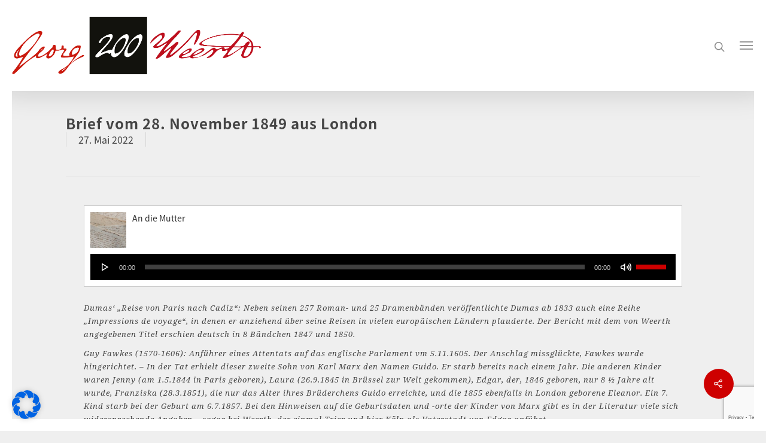

--- FILE ---
content_type: text/html; charset=utf-8
request_url: https://www.google.com/recaptcha/api2/anchor?ar=1&k=6LexjAoeAAAAAOlDH-F8gsci_vkqfKM6w9zMSt9M&co=aHR0cHM6Ly93ZWVydGgyMDAuZGU6NDQz&hl=en&v=TkacYOdEJbdB_JjX802TMer9&size=invisible&anchor-ms=20000&execute-ms=15000&cb=6hciqugc9paz
body_size: 45398
content:
<!DOCTYPE HTML><html dir="ltr" lang="en"><head><meta http-equiv="Content-Type" content="text/html; charset=UTF-8">
<meta http-equiv="X-UA-Compatible" content="IE=edge">
<title>reCAPTCHA</title>
<style type="text/css">
/* cyrillic-ext */
@font-face {
  font-family: 'Roboto';
  font-style: normal;
  font-weight: 400;
  src: url(//fonts.gstatic.com/s/roboto/v18/KFOmCnqEu92Fr1Mu72xKKTU1Kvnz.woff2) format('woff2');
  unicode-range: U+0460-052F, U+1C80-1C8A, U+20B4, U+2DE0-2DFF, U+A640-A69F, U+FE2E-FE2F;
}
/* cyrillic */
@font-face {
  font-family: 'Roboto';
  font-style: normal;
  font-weight: 400;
  src: url(//fonts.gstatic.com/s/roboto/v18/KFOmCnqEu92Fr1Mu5mxKKTU1Kvnz.woff2) format('woff2');
  unicode-range: U+0301, U+0400-045F, U+0490-0491, U+04B0-04B1, U+2116;
}
/* greek-ext */
@font-face {
  font-family: 'Roboto';
  font-style: normal;
  font-weight: 400;
  src: url(//fonts.gstatic.com/s/roboto/v18/KFOmCnqEu92Fr1Mu7mxKKTU1Kvnz.woff2) format('woff2');
  unicode-range: U+1F00-1FFF;
}
/* greek */
@font-face {
  font-family: 'Roboto';
  font-style: normal;
  font-weight: 400;
  src: url(//fonts.gstatic.com/s/roboto/v18/KFOmCnqEu92Fr1Mu4WxKKTU1Kvnz.woff2) format('woff2');
  unicode-range: U+0370-0377, U+037A-037F, U+0384-038A, U+038C, U+038E-03A1, U+03A3-03FF;
}
/* vietnamese */
@font-face {
  font-family: 'Roboto';
  font-style: normal;
  font-weight: 400;
  src: url(//fonts.gstatic.com/s/roboto/v18/KFOmCnqEu92Fr1Mu7WxKKTU1Kvnz.woff2) format('woff2');
  unicode-range: U+0102-0103, U+0110-0111, U+0128-0129, U+0168-0169, U+01A0-01A1, U+01AF-01B0, U+0300-0301, U+0303-0304, U+0308-0309, U+0323, U+0329, U+1EA0-1EF9, U+20AB;
}
/* latin-ext */
@font-face {
  font-family: 'Roboto';
  font-style: normal;
  font-weight: 400;
  src: url(//fonts.gstatic.com/s/roboto/v18/KFOmCnqEu92Fr1Mu7GxKKTU1Kvnz.woff2) format('woff2');
  unicode-range: U+0100-02BA, U+02BD-02C5, U+02C7-02CC, U+02CE-02D7, U+02DD-02FF, U+0304, U+0308, U+0329, U+1D00-1DBF, U+1E00-1E9F, U+1EF2-1EFF, U+2020, U+20A0-20AB, U+20AD-20C0, U+2113, U+2C60-2C7F, U+A720-A7FF;
}
/* latin */
@font-face {
  font-family: 'Roboto';
  font-style: normal;
  font-weight: 400;
  src: url(//fonts.gstatic.com/s/roboto/v18/KFOmCnqEu92Fr1Mu4mxKKTU1Kg.woff2) format('woff2');
  unicode-range: U+0000-00FF, U+0131, U+0152-0153, U+02BB-02BC, U+02C6, U+02DA, U+02DC, U+0304, U+0308, U+0329, U+2000-206F, U+20AC, U+2122, U+2191, U+2193, U+2212, U+2215, U+FEFF, U+FFFD;
}
/* cyrillic-ext */
@font-face {
  font-family: 'Roboto';
  font-style: normal;
  font-weight: 500;
  src: url(//fonts.gstatic.com/s/roboto/v18/KFOlCnqEu92Fr1MmEU9fCRc4AMP6lbBP.woff2) format('woff2');
  unicode-range: U+0460-052F, U+1C80-1C8A, U+20B4, U+2DE0-2DFF, U+A640-A69F, U+FE2E-FE2F;
}
/* cyrillic */
@font-face {
  font-family: 'Roboto';
  font-style: normal;
  font-weight: 500;
  src: url(//fonts.gstatic.com/s/roboto/v18/KFOlCnqEu92Fr1MmEU9fABc4AMP6lbBP.woff2) format('woff2');
  unicode-range: U+0301, U+0400-045F, U+0490-0491, U+04B0-04B1, U+2116;
}
/* greek-ext */
@font-face {
  font-family: 'Roboto';
  font-style: normal;
  font-weight: 500;
  src: url(//fonts.gstatic.com/s/roboto/v18/KFOlCnqEu92Fr1MmEU9fCBc4AMP6lbBP.woff2) format('woff2');
  unicode-range: U+1F00-1FFF;
}
/* greek */
@font-face {
  font-family: 'Roboto';
  font-style: normal;
  font-weight: 500;
  src: url(//fonts.gstatic.com/s/roboto/v18/KFOlCnqEu92Fr1MmEU9fBxc4AMP6lbBP.woff2) format('woff2');
  unicode-range: U+0370-0377, U+037A-037F, U+0384-038A, U+038C, U+038E-03A1, U+03A3-03FF;
}
/* vietnamese */
@font-face {
  font-family: 'Roboto';
  font-style: normal;
  font-weight: 500;
  src: url(//fonts.gstatic.com/s/roboto/v18/KFOlCnqEu92Fr1MmEU9fCxc4AMP6lbBP.woff2) format('woff2');
  unicode-range: U+0102-0103, U+0110-0111, U+0128-0129, U+0168-0169, U+01A0-01A1, U+01AF-01B0, U+0300-0301, U+0303-0304, U+0308-0309, U+0323, U+0329, U+1EA0-1EF9, U+20AB;
}
/* latin-ext */
@font-face {
  font-family: 'Roboto';
  font-style: normal;
  font-weight: 500;
  src: url(//fonts.gstatic.com/s/roboto/v18/KFOlCnqEu92Fr1MmEU9fChc4AMP6lbBP.woff2) format('woff2');
  unicode-range: U+0100-02BA, U+02BD-02C5, U+02C7-02CC, U+02CE-02D7, U+02DD-02FF, U+0304, U+0308, U+0329, U+1D00-1DBF, U+1E00-1E9F, U+1EF2-1EFF, U+2020, U+20A0-20AB, U+20AD-20C0, U+2113, U+2C60-2C7F, U+A720-A7FF;
}
/* latin */
@font-face {
  font-family: 'Roboto';
  font-style: normal;
  font-weight: 500;
  src: url(//fonts.gstatic.com/s/roboto/v18/KFOlCnqEu92Fr1MmEU9fBBc4AMP6lQ.woff2) format('woff2');
  unicode-range: U+0000-00FF, U+0131, U+0152-0153, U+02BB-02BC, U+02C6, U+02DA, U+02DC, U+0304, U+0308, U+0329, U+2000-206F, U+20AC, U+2122, U+2191, U+2193, U+2212, U+2215, U+FEFF, U+FFFD;
}
/* cyrillic-ext */
@font-face {
  font-family: 'Roboto';
  font-style: normal;
  font-weight: 900;
  src: url(//fonts.gstatic.com/s/roboto/v18/KFOlCnqEu92Fr1MmYUtfCRc4AMP6lbBP.woff2) format('woff2');
  unicode-range: U+0460-052F, U+1C80-1C8A, U+20B4, U+2DE0-2DFF, U+A640-A69F, U+FE2E-FE2F;
}
/* cyrillic */
@font-face {
  font-family: 'Roboto';
  font-style: normal;
  font-weight: 900;
  src: url(//fonts.gstatic.com/s/roboto/v18/KFOlCnqEu92Fr1MmYUtfABc4AMP6lbBP.woff2) format('woff2');
  unicode-range: U+0301, U+0400-045F, U+0490-0491, U+04B0-04B1, U+2116;
}
/* greek-ext */
@font-face {
  font-family: 'Roboto';
  font-style: normal;
  font-weight: 900;
  src: url(//fonts.gstatic.com/s/roboto/v18/KFOlCnqEu92Fr1MmYUtfCBc4AMP6lbBP.woff2) format('woff2');
  unicode-range: U+1F00-1FFF;
}
/* greek */
@font-face {
  font-family: 'Roboto';
  font-style: normal;
  font-weight: 900;
  src: url(//fonts.gstatic.com/s/roboto/v18/KFOlCnqEu92Fr1MmYUtfBxc4AMP6lbBP.woff2) format('woff2');
  unicode-range: U+0370-0377, U+037A-037F, U+0384-038A, U+038C, U+038E-03A1, U+03A3-03FF;
}
/* vietnamese */
@font-face {
  font-family: 'Roboto';
  font-style: normal;
  font-weight: 900;
  src: url(//fonts.gstatic.com/s/roboto/v18/KFOlCnqEu92Fr1MmYUtfCxc4AMP6lbBP.woff2) format('woff2');
  unicode-range: U+0102-0103, U+0110-0111, U+0128-0129, U+0168-0169, U+01A0-01A1, U+01AF-01B0, U+0300-0301, U+0303-0304, U+0308-0309, U+0323, U+0329, U+1EA0-1EF9, U+20AB;
}
/* latin-ext */
@font-face {
  font-family: 'Roboto';
  font-style: normal;
  font-weight: 900;
  src: url(//fonts.gstatic.com/s/roboto/v18/KFOlCnqEu92Fr1MmYUtfChc4AMP6lbBP.woff2) format('woff2');
  unicode-range: U+0100-02BA, U+02BD-02C5, U+02C7-02CC, U+02CE-02D7, U+02DD-02FF, U+0304, U+0308, U+0329, U+1D00-1DBF, U+1E00-1E9F, U+1EF2-1EFF, U+2020, U+20A0-20AB, U+20AD-20C0, U+2113, U+2C60-2C7F, U+A720-A7FF;
}
/* latin */
@font-face {
  font-family: 'Roboto';
  font-style: normal;
  font-weight: 900;
  src: url(//fonts.gstatic.com/s/roboto/v18/KFOlCnqEu92Fr1MmYUtfBBc4AMP6lQ.woff2) format('woff2');
  unicode-range: U+0000-00FF, U+0131, U+0152-0153, U+02BB-02BC, U+02C6, U+02DA, U+02DC, U+0304, U+0308, U+0329, U+2000-206F, U+20AC, U+2122, U+2191, U+2193, U+2212, U+2215, U+FEFF, U+FFFD;
}

</style>
<link rel="stylesheet" type="text/css" href="https://www.gstatic.com/recaptcha/releases/TkacYOdEJbdB_JjX802TMer9/styles__ltr.css">
<script nonce="s8nUj0v5s8OQ3sXX692Fdw" type="text/javascript">window['__recaptcha_api'] = 'https://www.google.com/recaptcha/api2/';</script>
<script type="text/javascript" src="https://www.gstatic.com/recaptcha/releases/TkacYOdEJbdB_JjX802TMer9/recaptcha__en.js" nonce="s8nUj0v5s8OQ3sXX692Fdw">
      
    </script></head>
<body><div id="rc-anchor-alert" class="rc-anchor-alert"></div>
<input type="hidden" id="recaptcha-token" value="[base64]">
<script type="text/javascript" nonce="s8nUj0v5s8OQ3sXX692Fdw">
      recaptcha.anchor.Main.init("[\x22ainput\x22,[\x22bgdata\x22,\x22\x22,\[base64]/[base64]/[base64]/[base64]/[base64]/[base64]/[base64]/[base64]/[base64]/[base64]/[base64]/[base64]/[base64]/[base64]/[base64]\\u003d\\u003d\x22,\[base64]\\u003d\\u003d\x22,\x22KMOxPUDDiyFSw4NBwprDusKPSHzCnHBBGsOBwqDDh8ObXcO+w5LCtknDoy8vT8KESxttU8KdY8Kkwp4Jw5EzwpPCosKnw6LClEkIw5zCknVxVMOowp0SE8KsH1AzTsOyw57Dl8Okw7HCk2LCkMKWwr3Dp1DDnWnDsBHDnMKkPEXDgxjCjwHDuw1/wr1WwrV2wrDDtBcHwqjCsHtPw7vDgD7Ck0fCkArDpMKSw44Pw7jDosKuLgzCrknDnwdKNmjDuMORwr7CrsOgF8KLw40nwpbDoD43w5HCsmlDbMKCw5fCmMKqOMKawoI+wrHDqsO/SMK/wpnCvD/Ck8OrIXZ6IRV9w7nCuwXCgsK/woRow43Cu8KhwqPCt8KMw7E1Kiw+wowGwoFZGAove8KyI3DCnQlZcMOnwrgZw6VVwpvCtz/CsMKiMGzDtcKTwrBqw480DsOWwo3CoXZRMcKMwqJIRmfCpDtMw5/Dtw3DtMKbCcKrIMKaF8Olw6giwo3CgsO+OMOewrHCssOXWnc3woYowpjDh8OBRcOOwrV5wpXDpcK0wqUsYl/CjMKEXsOICsO+YWNDw7V+X201wr/[base64]/DucObw6Bjw4DDo8KRwoXDjRfCtAfCpXHCj8Kzw6zDiRfCrsONwpvDnsKsNFoWw4how6BPS8OOdwLDscKKZCXDmMO5N2DCoRjDuMK/[base64]/FcORGcO2dsO8ZsODwrnCgV/CgcKKwq0cYcO2KsKbwqQjNMKbe8Ocwq3DuRc8woEQbQPDg8KAW8OXDMOtwoxJw6HCp8OdFQZOQMKiM8OLQcK0MgBBIMKFw6bCixHDlMOswrlXD8KxH14qZMOswqjCgsOmaMO8w4UROsOnw5IMc1/DlULDrsKnw4tEasKXw4QKOQFZwo4RLMKHMMOAw5E7OMKeIjIiwr/ChsKqwpZcw7TDrcKMFkPChWbCnXgQCsKIwrglw6/[base64]/wqs5w6Itw7/Cv8KZZS1XFHHCi0w6wpnCjicPwozChsOZbMKwdzjDpsOUOwPDtTJ1dErDtMOGw4Y5XMKowpwfw6swwpNvw7zCvsKtasOUw6A2w6R0V8K0D8KCw73CvsOzAHQJw7fChXEZY2dxa8KeVzFTwpnDhljCgyttVcKqSMK/dx3CtWfDicKdw6/Dn8Omw6wOeF7CmUYmw4d9RhlWHsKyORxmJk3DigB4R1AGFH1ie1cHNBzDgx0PB8KUw6BXw4nCssOyDsKjw7ETw7tPfnnCicKBwoJzAyHCnzFuwoPDqMKJA8OwwqxfFcKvwrnCpMO2w7HDuRzChcKYw6p4QjfDqsK/[base64]/CkMKuOVbCqcO8w5XClWHDkAXDpVo6fy3DoMOOwqY6LMKQw5RjHsO7b8ONw6sUbmPCqxXCvHnDpVzDm8OjPQHDvT4Pw7rCsz/CpcOWWlJlw67DocOjw4g5wrJFVXooahVXc8Kaw4Nqwqo0w47DtXJiwrEFwqh8wpojwqXCssKTNcOAI0pOJcKpwrhTbcOcw4XDnMOfwodYcMKdw69QHQFBWcOTN0zCksOsw7Njw7xswoHDu8O5NsOdXXHDp8K+wq8qPsK/UgZdRcK2fgNTYRJ8XsKhRGrCnSjCvw9eMX7CgDUrw60kwqYVw7jCicKowqHCv8KsQMKKEG7CqGHDriR3PsKkFsO4fTM9wrHCuCRdIMKJw49Xw68bwo9Zw60Qw5/CmcKcZsKBT8KhXGAiw7dDw70vwqfDqSsTMU3DmGdiFEJJw5NeECpzw5VETV7CrMKHMlkiOVNtw6TCn0YVesK8w4kgw6LCmsOKFiB3w4fDsANTwqFlPXbDhRFfKMOcwotLw6TCvsKRTMK/An7DvklHw6rCucK7YQJuw4vClDU5w4LCqAXDsMK6wqVMPMKAwoZdXcOOdQvCqRV1woRCw5UEwqvCgBbDpMK3KnvCnTPDiyrCgyrCnmpbwqAdfQvCu3zCin8jA8K8w6HDl8KBLQnCuW9cw4fCisO+wqVvbmnDqsKaGcKrPsOJw7BtNA/[base64]/CkxJHw7jCp8OtOsOGw6vCuMKJw5EFTxANNMKIRMOHBVA+wqxGUMOhwr/[base64]/Cm8OjFxTDm37DnlUFw5HCg1kCwoBuw5HDkXLDtABOfHbCjGwlwqHDgmTDm8OYWGPDoDVVwol+O23CnMK1wrRxw4jCpgQEQARTwqUpUcO1MVnCtcO0w54MdsKCNMKAw5Ymwp4SwqYEw4LClsKZeBXCjjLCl8OceMK4w4sxw7TDj8Orw4/[base64]/wp7Du8K/BsKswr3DlSTCmsKswo/[base64]/DscOywq87azIDUEEYNsKWw4LCpsK1wqDChcKowohqwo9KP2AdLi3CrGMkw4MkR8KwwoTDnBHCnMKcUiPDksKiw6rCkcOXPsONw5XCsMOkw6PCpmbCsU4OwqbCgcOQwrMdw6A1w7TCtsKew6UFTMO2acOaGsOiw6XCuSACfmpcw4zCgBZzwr7CosOGw5h7OcO4w5Bjw7/Cj8KewqNmw7ocHQRjCMKIw5RgwqQhZGjDksKLBTYmwrE8CkvDkcOtw41SY8Kjw7fDmi8bwq1ow5HCpGbDnExhw4rDqCcSPRtNE3MzRMK3wotRwoQLd8KpwqcwwpllcCnCqsKowp5lw619E8OZw6jDshFewrHDmH3DoC1CMX41w65QHMKtG8Kbw5QDw6ggOsK/[base64]/DscKjwpAPwozDhWBiw5UtMcOJw7jCkMK5Zg/[base64]/CjTrCihHDvcKGdcOIwo8zwrXDkFrDu8K3wrxzwpPDisOUE3BqX8OJF8Kuw50Yw74rw5hlLEvDtkLDtMOUZl/[base64]/CvVwEcVgwdmAtw45SYcOdw6Iqw4Bow4PDnC/[base64]/ZEPDpMOCQsO4wqLChTHCkTBAwpnChsKTw5rCu27DhgTChsONG8KaEEdHNMOPw4TDn8Kdw4Yow4XDpMKhIsOrw7FiwqQ+aAfDocKzw5B7e3d3wrpyLx/CuQ7CtB/Cvg9Ow5IrfMKXw7/DlBpAwoB6F3PDvy/Cr8KhHhJiw78RFcK0woMveMKyw40cRn7CsVbDkhV+wrbDlMKLw6k7w4F8KAPDqcOOw5HDrhYswqHCuBrDssOsDVJaw5dVLcOVw69vOsKSaMKtU8KmwrfCt8O5wqwPJsOQwqslEAPCkiMOPFTDvgRNP8KPBcOfJw00w651wqDDgsO5ecObw7zDksOmWMOCNcOcScK/wrvDvHPDoBQpQhcEwrPCpsKuN8KPw6vChsKBFHszZVdDEsOWbX3Dk8O+BkvCsUwjfsKowrfDisObw40LUcK8F8K6wqk2w7QbRynCosOkw7LCn8K8fR4Aw7Umw7LCsMK2QsKmM8OBb8KlHMOIcVIDwqsrXHk5OwzCv2pAw7/DsAxgwqd8NThCbMOaJsKFwrIyD8KLCR1iw68lacOjw64qbMOyw5BMw48yOy7Ds8K/w6d7KcKfwqp/WcKLZDrCn0PCt23CgSbCrSDCkjlHTMO5f8OMw4sDYzxkBMKcwpTCjTMNccKYw4lMGcKXGcOVw4ktwpdywohcwprDmU7Cm8KgbsOTEMKrAwvDl8KDwoJ/OmbDtnZvw61Lw4vDv3QEw5U6QEAeY1vCqjE4AsKRCMOlw6owb8Odw6LCuMOowqorIS7ChMKcwoXDi8KtccKeKTZsC2t6wooEw4guw6dewo/CmhrCgsKgw7ApwohLDcOMMy7CsTcOwpHCg8OnwrDClC7ChUAFccK2TsKzKsO6cMKuAVLDnjADPj4remLDiCNWwpfCssOPQ8Kiw4QVR8OCbMKFUMKfTHRgRDZjai7DllAmwpJWw6PDiHpeUcKlwo/DiMOqGsKrw6ERBVMPEsOhwpXCug/[base64]/Dpj7CpS7CsMKUwqLDr08KQMKowrvDuj8YasODw6DDoMKEw7XDtG7CqE1CXcOqCsKtC8OVw5jDicOdXixewoHCpsOLUF0rM8K/JhbChnkVwroBAnRsW8O+cVjDjUTDjcOVCcObbDHCi10dTMKyecKWw5HCsFo3IcOCwobCm8K3w7fDiQhSw796AcOZw5EECE/DljtoM0Jtw7sKwoU7ZsKONThBUMKLb2zDpQ0nIMO2w7guw7TCk8OsaMKWw4DDo8K4wr0ZKjDCssK+wpLCpW3CligIwpE4w4ppw4LDol/ChsOFRMKew4IfHsK3SMKowotZAMKYw49kw6zDtMKFw7HCvwjCg0RgbMObwrg6ZzbCuMKPTsKSVsOaWRsMIUvCk8O0RDQMY8OLQMONw4VybWPDqX1OOhFawr53w54WYsK/RcOow7fDgRzChX4oBCnDhGPDr8OlJsKRYEEFw459IifCj3hIwr8cw5/DrMKOGUTCvF/DpMOVFcKUVsOCwr8sBsO5esKkSUPCuXVlAsKRw43CnwZLw7jDg8OwK8KvWMKID2lGw5lqwr10w4cZfxQEdW7CtivCkcOJKSMdw6HDq8ORwrLCvDZ2w5RmwrfDnU/[base64]/DosKSDsKKw6dNw4gANsK/w49UOsKswpvDtFvCkcKMw4LCkhA/[base64]/Dl8KLYlMKXMOJH8OHwrdRwpo5UFjDqMKpwp01wpbCskHDiz7DtcKPY8OtUSMSXcOtwph9w6/DlRLDk8K2eMOnc0rCkcKcVsOnw48Ab20eKhQ1GsOzUSHCqcONccKuw7vCrsOqFcOcw6Nkwo/[base64]/CncOmw5HCh0rDq8KYQiIkwplJwp8vTcOJwq5db1/CnwB9w7YeYMODenLDoWfCqzXDk19lG8KWGMKNdcONBsOEa8OTw6s0IVNcKzzCucOWSjLDmMK8w73Dvg/CrcO5w71YYjjDsCrCkRVwwqkOK8KQX8OawrJjXW4OUcOQwp9PJcO0Wz7DhCrCvz57FmpvOcKYwp1NIcK4wopIwrRYw57CqFYrwrFQXELClcOubMKPASPDvzdlVlTCsU/DlsOgXcO5Cj8GaS3DvMOpwqPDjCTClRZhwrzCmTHCl8OOw7DCqsOmS8Osw6jDm8O5RFMEYsKAw4TDvxktwq/DrFjDj8KeK0LCtEhOVWkpw4TCtAvDlMK5woTDtG9ywowsw453wrUfU0DDlirDnsKcw5nDrcKWQcKiHFBcfyrDpsKyAFPDj3YIwonCjGBWw5oRKlp6fDVTw7rCjsORIhcMw4fCimFqw6sGwqbCosO2Vw7CjMKfwrPCjU7Dkzt/w4HCvsOADMKPwqHDjsOPw7p/woJWLsOHF8OcNsOIwoHCr8K2w7zDhEPCiDrDvMKxbMKEw7TCpcOedsK/wqk1WmHCvA3CmUNvwpvCgAtEwrjDosOmOsOyRsKQay/DqjfDjcK4NsKIwqpPw4TDtMKwwrLDpUgUEsOyU0TCmS7DjG7CpkDDjEkLwpEHI8KPw5rDp8KIwoRHO2vDvVcbLlDDtsOxTcKDVTEEw7MnXsKgW8OGwpfCtsOZBxTDgsKPw5HDtjZPwprCo8OcMMKfVsOkNG/CsMO9QcO2XS8jw4o+wrTCvcO7DsOcGsOLwpvDsAfDnwwfw7zDt0XDhi9fw4nCljQqw5BsclsAw4Atw616AGHDv0rCiMO4w73Dp1XCuMKOaMOzX10yCsKpE8O2woDDh0TCmMOMYcKgHDzCvcKHw57DnsKzDU7Ch8K7S8OOwpgGwofDpMOhwpDCocOaVxHCgl/Cm8KZw7MCw5rDocKEFgkhU1hzwrHCpmxAEC/[base64]/[base64]/XMK/ZMONHcKnwqfDjizCqkjCgcK/wrgaw6xpEsKFworCkBLDnErDsXbDtW/Dj3fCvBvCh34cflTCuj0rRUltNcKSORDDg8O6wqnCvsKxwp9Ew5ILw77DsFTCmVloTMKnEhV2Vg/CisOxIQLDu8OLwpXDmypHDXDCvMKQwrdnX8KFwr4HwpkKCsO8b1IHCcOAw6lBXmZEwp0ibMOLwo0ZwowrM8OENQ/Dl8O8wrgEw4HCq8KXKsKywpMVQcKsGATDskTDlm7CvXRLwpcLcAF9OD/DvF8xLMO5w4Nxw57ChsKBwobCv2VGJsOFXMOJYVREUcOjw6w+wonCkxJLw60WwpVcw4XChiMNAVFYEMKKwpPDnzXCo8KDwrLDnynCjV/Dh1w6wpfDtDh9wpPCnyFWb8OSREY2LMKkBsKBCSHDrcK1KcOIw5DDusKkIjZvwrRWYztbw5R8wrXCosOiw5zDoC7DjcOww4lRS8KYZ0DCh8OVXnN9w7zCs2nCp8OzA8KgRkVeEhXDnsOnw6/Dt2nChSTDu8KGwpQLN8KowpbDpSfCtQszw59wFMOswqTCicKmw5DDvcK9RCjCosOyRhXClixzA8KJw5QtFmJWfh89w4pkw7wBTFQmwqjDnMObVW/[base64]/[base64]/[base64]/CpMK/CsOPwo3DnwHCgsKIwrcZesO1PUtqw7nCj8O8w5bChCDCmmJWwqbDsVEYw5hfw6rCgMK9Og/CgcKaw61VwpjCjXAGQjHCrWzDqMKlw7bCq8KiSMK/w7lqOMO0w6zCksO5SxXDjw/CjmxIwo7DvA3Cv8KBWRxpHGvCo8O2R8K6WCbCkjXCqMOpwoY3wqDDsBbDoHguwrLCpHTClg7DrMO1UcKfwr7DlHYWBlPCmUsxXsKQPMOGfwQYXEDCoX4zaQXClDETwqctwpXDscKsYsKiwrXCrcOmwr7CklJxK8KlZmjCtggiw77Cq8KScDkvOcKJw7wTw50vLi/[base64]/DhcKlVMKlwqAPwpXCucOBV8OdZ8K8wqNuZxvCtAUuPMKaVsKEPMK/wpxTMmnDh8K/RcOow7vCpMOrwpsHeBZtw4rCs8KpDsOEwqcPeXLDkAPCmcObc8O8IEkQw73DmcKNw7Bic8OywptPL8K0wpAQOsKgwppMecKsOC8+wohUw53ChMKNwpjCgcKufMOxwrzCqWhzw7rCj0rCmcKVRsK/NcOFwrwYC8K1C8KLw7YLU8Ouw7rDlMKVSERkw5RNFMOuwq5rw510wp7DujLCvHrCgcK/wqfCuMKkwrTCnALCucOKw67DrsOINMOid21fBkxnbmjClFopwrnCsnzCpcOBfQ4VKsKKURfDngLCl3/DicO2OMKedxPDr8KyRwXCgcOAL8OnaEnCmUvDpB7CsiJobsOlwqR7w6TCkMKsw4vCmGbCoEx0TgFdL0tnUcK1OiNxw4nDhcK0DDkCJcOLNQdawrPDj8OOwpFvw4/DvF7DlyfCvcKnMWDDrHYECk55eEs9w7kmw5XColbCtMOxw7XCiFoSw6TCihwWw5bCsBU5BizClWLCu8KNw6Muw4zCmsK8w6PDrMK3w4F9TQQqPcKoFUlvwo/CkMKMbMOQP8OpHsK5w4PCuShlCcKkcsKywo1ew4HDuRbDolHDmMKgw6jDmU8FFcOQFx99fifDjcOIw6RUw7nCvsO0AljCqwwGJsOXw7tWw6cwwrd9worDvMKdTGPDp8Knwr/DqkzCiMKFVMOowqpew6PDgG/CkMK3dcKYWHdoEMKAwqPCg01SZ8KUYsOHwol1WMOoBi88PMOeGsODw4PDsjhZL2cIw6rDocKTd17CoMKkwqzDrBDCmyfCkhHCqj5pwqXCj8KlwoDCsRgUDWUPwpN2OsKowrgKwrvDiDrDl0nDhX1BcgbCtMKvw5bDncKxUTLDtEDCgj/DhTDCk8K+bsKTCMO/wqpMBcKfwpEnLsK7wooBNsOLwohEIn9Ffz3ClMOwEwHDlCTDjnPDhC3DnU9jC8Kifiwxw6vDu8Kyw60+wrJePsOXXhXDm3zCiMKmw5BUWmfDo8OAwrQPUcOfwo/[base64]/[base64]/DosOOwqdEI8KewpvCvMO8Vwgvw5p+QjYQw7Q4HMKiw7BiwoBOwr4HXMKeDMKEwrxkFBRZCnnCgBdCD03DmMKwA8KjP8OjBcKyHmwyw6wzdDnDrCrCicOLwpzDo8OuwpNxHnvDsMOeKHbDtypsJlR0CcKCEsK6Q8K1w57Cpx7ChcO8w53Dsx0tHx4Jw7/DocK0dcOSfsKSwodkwprCpcOWccKBw6B6wpDDkiU0JAhFw5zDk3IjNMONw4IXw4PDmsO2Vi0AfsKvOQnClETDrsKxOcKEO0XClsORwr3ClUPCvsKlWxIqw6orehfCnUkcwrZ4LsKdwolnV8OwXD/CpF1IwroiwrTDtXtqwqZ6P8OveHzClCvCvVp6JmRSwphzwrzCjU5mwqpIw79AeSnCqsOeMsO3wpbCnGQuYEVOLAbCpMO2w5TDk8Oew4hbZcOzQW1sw5DDph54w7/Dg8KOOwzDvMKewqIfGF3ChwR7w6suwpfCvl8tUMORTltnw5oCD8KZwoE+woVcfcO5bcO4w4JSISvDun/CmcKLEcKGNsKREMK2w5HClMKOwpJjw4TDu0pUw6vDhA/DqjUWwrBMKcKvKnzCiMOswr/[base64]/Cu1JcwqDDoVYBw5bDkMK7woxBw4TCiRIBwpzCiX3CsMKIwooBw5gXScOtEC5hwrnDvBLCvFXDlF7Dp0nCgMK5MR16wqkAw4/CpRnCiMO6w7tdwolPGsOYw47DosKYwq3DvDduwrvCscO4HQAAwpjDqiZWcmJaw7DCqmZPOmnCkQHCvGPCnMOvwqrDl0fCs2HDnMKwPEsUwpnDl8KNwpXDsMO6JsK6wqEVZCfDnz8WwqDDjQo0c8K3b8KhEi3CmMO6K8OHScOQwohGw7bDom/[base64]/CrhTDih1Ceh3CgAEEw5dJwrUhwqXClF/DrUjCpsOKF8OEwrJmwpjDnMKDw4zDiVRMT8KbH8Kpw67DpMKlJhlIeVvCjmsBwpPDoFdZw7/Cu2jCh1dSwoBrCkbDisKuwpktw5/DmEh/FMKtK8KhJcKVXi5aF8KXUMOFw69vQibDiGfClcK2fH1BZSxJwocEecKfw6VQwprCgXIYw6LDvwXDmcO/w6XDjALDlBLDrRhJwpTDtCsVRMOOKFfChiPCrcKhw7InCRtZw5ZVA8Owc8KOAzVWLB3CpSTDmcKuPsK/NcOHCy7CksK2WMO1VGzCrRrCg8KSIcO4wrrDjhlXakRpw4HDs8K0w4nDucKWw57CtMKQWghUw47DpXjDvMOPwrUeSmfCq8OoTyI4wpPDv8K6w7Udw7zCrTgww50WwrJHaVjDqjcDw7TDg8O/IsKMw7VvGiVvOjzDkcKTD1nCscO3AV5Aw77Cj1lVw4fDqsOQVcObw7PCgMOYdn0CBsOowro1ccOtSl8kJcOow6jCkcOdw4nCvMKkP8K+woI1W8KSwq/Ck1DDhcOJe0/[base64]/w65gSiYAfMKOwrrDs8OnwqFCw5R9w4HDr8KtQ8K+wpodF8Kkwqpcw5HCisKBwo5EDsOHdsOYecO7woFGw7xiw4JQw7nCsjQPw7HCucOew5Rbc8OKDRDCp8KJYRfCgVvDtcOFwpXDtW8Fw63CmcOXZsKuZsKewqoLWDlTw6jDksO5wrYvcm/DqsKvwonDi2YawqbCt8OcVk3DqsO0By3CscOYNDzCtVwdwr7CuifDhnF0w7Jke8O5OHBjwr3CpsKsw5HDusK2w7HDrUhgGsKuw7bCl8K3G0Qjw5jDgiRjw6TDnUFow5XCgcOBTkjCnnTClsKnCX9dw7DDqsOzw74lwrfCnMO0wqotw63CvsK4cnF/MV9bd8KWwqjDr3ljwqdSP0/CscO5eMObTcOKUx00woLDqQNNw6/[base64]/DmcOGXcObAcKXdcK2wqsiO3lhUVHCqSrCh3MDwqzDtn9+esKhwqXDq8KSw4F0w4dXw5nDnMKJw6vDhsKQF8K8wozDlsKQwpZYbhzCjcO1w6jDvsOxd27Dr8Omw4bDrcKCeCbDmzAaw7NPHMKqwpnDpQJKwr9/[base64]/DpGrDv8Kew68nwpTCv8KfFhzDvzgfwqDDiS5IUBLDpsOkwqgOw63DqQNcAMOEw6Zkwp/DjcKnw7nDm2UUwo3Cj8KPwrtTwpx+GMKgw5PClsKqBMO/[base64]/ClhzDrG8mJcO2Ji/DnMOGwoDCh3cQwpXCnwp2JMKVEVkveG3CocKKwpoXfz7DsMOlwrbCl8KLwqkRw4/Di8ORw4/Cl1fDqsKdw5bDpRrCncOxw43DtcOCOm3CtcKoMcOqwokzWMKcKcOpNMKQFWgFwq09f8OtPn7DhyzDp0LCl8OPYDLCnALDssOvwqXDvGjCmcOAwrYWNVAnwo13w5wewrfCm8KHX8KUKcKYJyLCv8KuCMO6fQhAwqXDlMKiwrnDgsOAw4/[base64]/[base64]/wqvDsjQ2N3fDhGM7w4UUMcOcwrtnXWfDicKAUwk0w5gmasOQw5bClMKuCcK1VsKAwqTDosKsbCNTw7I2ZcKVdsO8wqjDiDLClcOQw57DsicodsOMCjHCjDkOw5NEdlVTwpnCqXJzw7TDr8Okw69sVcOjwpLCnMKzMsKWw4fDkcO/[base64]/Cv1kOw61kw4DCh3zCixvCi8KbwqbCmggMwrzCrsK2wq0fSsKtwo9UF2jDvUQGb8K0w7ctw5nClsO6woLDhsK1JBDDqcKWwo/CiETDi8KPOMOUw4bCscKMwrPCtww9FcKQbG5aw6tDw7RYwos7w6hiw6TDg1wkV8Ojwos2w7ABLUNSw4vDlkvDosK8woPDozDDisO7w5zDv8OOEXFAO1ZoD1MdEsO6w4/CnsKdwqptFHYlNcKtwqAdRFDDmFdgfmjDgzh1H3UrwpvDi8KuCz9Yw69tw4dbwrPDjUbCtsOPT1jDqMOFw799wqoKwrsFw4/CshVJFMOHfcKmwp96w5MnK8ORTyYEH3/CiAjDgMOPwp/Dh0BYwpTCmCzDh8OKDErCocOCBsOBw5YxCU3CjWgvYxTDqsKjesKOwrMrwqoPcTV9w7nChcKxPMKHwqx+woPChcKqcsOfCzl3woJ/[base64]/Dj8O5w68oIMOqwoTDu3zDpMO3TRDCgGthwprCrcKgwr16wrMyCsK1DkpAVsKPwoUPRcOGScOewoHCosOnw5LDkRFIZcKUbsK7Ry/[base64]/DusOmKGsIY8KBwpM1w4vDoSHCrVpcw7nCocOQw7xFXsKvKSfCrsO7CcO2Bh7ChB7CpcKwfyswNzDDo8KETQvCvMKHwpfChx/[base64]/CoVjDuRvDkgjDnFvCtMORJcK6CcK3w4fDgksdYFzCqcO5wpBww4FbXzXCnwUnDioUwpx5GVkYw7E8w4XCk8OcwpkBP8Kuwq0dUGcVVQnCr8K8csKSUcOnfgZlwoQIMMK1antcwrg6w6Mzw4jDo8O/wrMsbAHDh8OKw6zDqwZSO1Vbc8KpAmPDssKswpleOMKqJUUxOsOgUcOcwqUGGm4VV8OYTFDDgwHCisKiw6zCkMOfWMOCwodKw5vDicKIFgfClsK0esOLdRRwTcOeJmvCqxgWw5HDgXDDkWDCkCvDhR7DmgwVwr/DgC7DkcO1GQsSJcKZwqsYwqUJw4LCk0QFw785JMKQWzfCl8K1NMOsZlrCqT/[base64]/Dr8KROcOWT8OowrcPEcK8Y8Kuw4JGSwbDvzTDkQV/w6NJcW/Di8KlUsKPwpwnecKkdsKnHlTCmcKLUcOZw73DnMO+C2dvw6NRwqLDv3YWw6jDvRxYw4/CgcK+GHxuODUNTsOuMj/Cthh7fkB2BRjCjDHCqMKyMzIhw4BwRcOEAcKhTMOLwo9vwr/Dv0BbPibCoRVEYAZJw6B2airCiMOOF2LCrmVWwogqNCUOw4jDiMOHw4DCi8Olw5Rpw5DCixVCwoPCjsOOw6PCjcOsTAxYOMOhRjrCh8OJYsOwb3fCmDEDw5zCmMOSwoTDp8Kgw5YWfMOGfzTDtMOTwrwbwq/Dn07CqcOnUMKeEcOheMORRkFrwo97J8OJcHbDkMOtbWDCjWLDgRMyRMOFw5Mxwr1Twp14w6t5w41Ow6ZeMng6wodZw4ReQFLDmMKHDMKUVcOWOsKtbMO/[base64]/[base64]/CsCvDk8KUw4/DmsOBEhofcMO+ajrCo8KIw71Kwp/CksKwDsO/wpvDqcOGwpkpGcOSwpM/GmHDsTJbdMKbw6fCvsOJw5VsBlzDpSTDl8OwVFPDgRB/R8KLKVbDicOfTcOyHsOuwrRuBsOww7nChMOWwoPCqApALy/DgQoLwrRDw7kDaMKWwpbChcKNw5gHw6TCuwsDw6XDh8KLw6zDskghw5pGwr99PMKrw4vCpCDCkkTCgsOBR8Kfw43DrcK8VMOewq3ChcKmwoQ8w6MTX0LDrMKgMSZowoXCm8Oiwq/DkcKGw5t/wr7DmcOTwpwIw6LCuMOzw6TCmMOjaSQGSCvDtsK3HsKSWHTDqwcuKVjCqlt7w5zCrxzDlcOCwpsvwr4BUH5JRcK6w7h+CXpUworCrG0uw7rCnsKKKR19w7lkwojCp8KLAMOAw6PCiWklwpTCg8KkLmjDkcKUw5LCimkKG1spw4UsAMK1fA3CkwrDi8O9A8KqDcK/wqbDpinCncOAc8Kuwr3DlMKCBsOnwqt0w7jDqSxDfMKDwoBhGhDCkEnDjsKMwqrDjsOhw640w6HDgltcYcOfw6ZRw7low7BtwqjCksKBLcKawoPDrsKtUVQ1QxnDplRiIcK3woYuX3odRGbDpG/DscKLw6UjMMKbw4QBZMOjwoTDsMKGVcKywqlkwp4vwobCgmfCsQbDssOcNMK6Q8KLwovCo2RGTHQ8wpfChMOzXMOXwo5cPcOgJTPCmcK9w6TCtR7CvMKIwpfCoMOKMsOReidyXMKOBjsIwohPw4bDjBVSwq0Ww60YH3/[base64]/CqMODwqNwe8KQSMOVPcKjw6vCl8KmV0tTwpc5w5Q+w4bCrA/[base64]/[base64]/DuMKtNE0ILMKUCg7DjMOqwo9owp1QwrUkw63DhcKmU8OUw7vDpsKwwpsjQzvDicKPw6LCiMKIPAAXw6nDo8KVEVjCrsONwpjDpcKjw4PCkMOowoc8w63CisKQScOMYcKNCgvCjHDCk8KlXxzCpMOLwo/DtcOQOUg7G1IBw6lpwpxKw4BrwrNKFmfCj2rDth/ClWZpe8KRCWIbwq8vwofDix3Ct8KqwrFnU8KcdiLDhB/Ck8KZVUnChGHCrys5RsOKUCUYXl7DuMOVw5pQwo87UsKkw7/DgTrDgsOewoJywpfComvCpScXQk/DlFELD8KoKcOgfcKWbcOEPcODZk/DlsKAPcObw7HDk8KAJsKBwqk3IC7DoU/DonvCt8Omw4gKHEfChCnDnkdwwooFw45dw65HVkB4woweLMO4w4ZEwoFSHGnCkcOFwq/DjsO8wqMEfgzDhzElG8OydMKpw7sKwp7CmMOaKsOHw4LDq3nDjCHCo0bDpnHDrsKLL0TDjQ43D1/[base64]/[base64]/[base64]/w74zw5cWwox3E8Ozw441D8Oowq8OwrXDu8OXQV0eJi3CjR1iw4XCmcKEFUMXwoJYDcOHw5bChX/[base64]/[base64]/DpWXCq2lvDDXDhcKCwqrDjBLCiMOWwqsHw4fDimk+w5nCpyt7J8Ogdm/[base64]/wqzCuzBBw7nDrsK2w6JlTcKUe8OSw5wJw77CvgvCmsOxw7/CkcO/w4xjw4/CtMOiXF0UwozCmsK7w7xvScKWE3oVw5gBMVrDsMO2wpN4B8OfKQUOwqTCsC88fWhyK8OdwqPDjEBDw6EcZsKQP8K/wrHDsl7CkADCuMOgEMOFcTLCpcKWwr/CpFQyw5FAw60MJsK3wqgPeQvCn2p9VzFmF8KDwp3CgTt1FngowqnCp8KoaMOVwqbDgVTDlFzCiMOXwpIYHTRZw6YLHMKhYMOYw57CtVAkWsOvwpsNacK+wo/DrxHDty/[base64]\x22],null,[\x22conf\x22,null,\x226LexjAoeAAAAAOlDH-F8gsci_vkqfKM6w9zMSt9M\x22,0,null,null,null,0,[21,125,63,73,95,87,41,43,42,83,102,105,109,121],[7668936,936],0,null,null,null,null,0,null,0,null,700,1,null,0,\[base64]/tzcYADoGZWF6dTZkEg4Iiv2INxgAOgVNZklJNBoZCAMSFR0U8JfjNw7/vqUGGcSdCRmc4owCGQ\\u003d\\u003d\x22,0,0,null,null,1,null,0,1],\x22https://weerth200.de:443\x22,null,[3,1,1],null,null,null,1,3600,[\x22https://www.google.com/intl/en/policies/privacy/\x22,\x22https://www.google.com/intl/en/policies/terms/\x22],\x22DK9e3OIwT1ydsTT3H0/GFOiiRP2QBpsFoYnwVLPtqEQ\\u003d\x22,1,0,null,1,1764671515533,0,0,[53,169,127,169],null,[200,58],\x22RC-4J3EOMtXNUoCvg\x22,null,null,null,null,null,\x220dAFcWeA4-jFX_bVkwBW0ebWa1eSRM9V9MxOm6Pnupolm2RFXo6dktJbC154TXq8E8f_OkBC_W5Lpodn0tB07BNvrRBjh2YTTVNA\x22,1764754315423]");
    </script></body></html>

--- FILE ---
content_type: text/css
request_url: https://weerth200.de/wp-content/google-fonts/open-sans.css
body_size: 11988
content:
/* open-sans - normal - 300 */
@font-face {
  font-family: 'Open Sans';
  font-style: normal;
  font-weight: 300;
  font-display: swap;
  src: url('https://weerth200.de/wp-content/google-fonts/open-sans/open-sans-v34-latin-300.eot'); /* IE9 Compat Modes */
  src: local(''),
       url('https://weerth200.de/wp-content/google-fonts/open-sans/open-sans-v34-latin-300.eot?#iefix') format('embedded-opentype'), /* IE6-IE8 */
       url('https://weerth200.de/wp-content/google-fonts/open-sans/open-sans-v34-latin-300.woff2') format('woff2'), /* Super Modern Browsers */
       url('https://weerth200.de/wp-content/google-fonts/open-sans/open-sans-v34-latin-300.woff') format('woff'), /* Modern Browsers */
       url('https://weerth200.de/wp-content/google-fonts/open-sans/open-sans-v34-latin-300.ttf') format('truetype'), /* Safari, Android, iOS */
       url('https://weerth200.de/wp-content/google-fonts/open-sans/open-sans-v34-latin-300.svg#OpenSans') format('svg'); /* Legacy iOS */
}

/* open-sans - normal - 400 */
@font-face {
  font-family: 'Open Sans';
  font-style: normal;
  font-weight: 400;
  font-display: swap;
  src: url('https://weerth200.de/wp-content/google-fonts/open-sans/open-sans-v34-latin-regular.eot'); /* IE9 Compat Modes */
  src: local(''),
       url('https://weerth200.de/wp-content/google-fonts/open-sans/open-sans-v34-latin-regular.eot?#iefix') format('embedded-opentype'), /* IE6-IE8 */
       url('https://weerth200.de/wp-content/google-fonts/open-sans/open-sans-v34-latin-regular.woff2') format('woff2'), /* Super Modern Browsers */
       url('https://weerth200.de/wp-content/google-fonts/open-sans/open-sans-v34-latin-regular.woff') format('woff'), /* Modern Browsers */
       url('https://weerth200.de/wp-content/google-fonts/open-sans/open-sans-v34-latin-regular.ttf') format('truetype'), /* Safari, Android, iOS */
       url('https://weerth200.de/wp-content/google-fonts/open-sans/open-sans-v34-latin-regular.svg#OpenSans') format('svg'); /* Legacy iOS */
}

/* open-sans - normal - 500 */
@font-face {
  font-family: 'Open Sans';
  font-style: normal;
  font-weight: 500;
  font-display: swap;
  src: url('https://weerth200.de/wp-content/google-fonts/open-sans/open-sans-v34-latin-500.eot'); /* IE9 Compat Modes */
  src: local(''),
       url('https://weerth200.de/wp-content/google-fonts/open-sans/open-sans-v34-latin-500.eot?#iefix') format('embedded-opentype'), /* IE6-IE8 */
       url('https://weerth200.de/wp-content/google-fonts/open-sans/open-sans-v34-latin-500.woff2') format('woff2'), /* Super Modern Browsers */
       url('https://weerth200.de/wp-content/google-fonts/open-sans/open-sans-v34-latin-500.woff') format('woff'), /* Modern Browsers */
       url('https://weerth200.de/wp-content/google-fonts/open-sans/open-sans-v34-latin-500.ttf') format('truetype'), /* Safari, Android, iOS */
       url('https://weerth200.de/wp-content/google-fonts/open-sans/open-sans-v34-latin-500.svg#OpenSans') format('svg'); /* Legacy iOS */
}

/* open-sans - normal - 600 */
@font-face {
  font-family: 'Open Sans';
  font-style: normal;
  font-weight: 600;
  font-display: swap;
  src: url('https://weerth200.de/wp-content/google-fonts/open-sans/open-sans-v34-latin-600.eot'); /* IE9 Compat Modes */
  src: local(''),
       url('https://weerth200.de/wp-content/google-fonts/open-sans/open-sans-v34-latin-600.eot?#iefix') format('embedded-opentype'), /* IE6-IE8 */
       url('https://weerth200.de/wp-content/google-fonts/open-sans/open-sans-v34-latin-600.woff2') format('woff2'), /* Super Modern Browsers */
       url('https://weerth200.de/wp-content/google-fonts/open-sans/open-sans-v34-latin-600.woff') format('woff'), /* Modern Browsers */
       url('https://weerth200.de/wp-content/google-fonts/open-sans/open-sans-v34-latin-600.ttf') format('truetype'), /* Safari, Android, iOS */
       url('https://weerth200.de/wp-content/google-fonts/open-sans/open-sans-v34-latin-600.svg#OpenSans') format('svg'); /* Legacy iOS */
}

/* open-sans - normal - 700 */
@font-face {
  font-family: 'Open Sans';
  font-style: normal;
  font-weight: 700;
  font-display: swap;
  src: url('https://weerth200.de/wp-content/google-fonts/open-sans/open-sans-v34-latin-700.eot'); /* IE9 Compat Modes */
  src: local(''),
       url('https://weerth200.de/wp-content/google-fonts/open-sans/open-sans-v34-latin-700.eot?#iefix') format('embedded-opentype'), /* IE6-IE8 */
       url('https://weerth200.de/wp-content/google-fonts/open-sans/open-sans-v34-latin-700.woff2') format('woff2'), /* Super Modern Browsers */
       url('https://weerth200.de/wp-content/google-fonts/open-sans/open-sans-v34-latin-700.woff') format('woff'), /* Modern Browsers */
       url('https://weerth200.de/wp-content/google-fonts/open-sans/open-sans-v34-latin-700.ttf') format('truetype'), /* Safari, Android, iOS */
       url('https://weerth200.de/wp-content/google-fonts/open-sans/open-sans-v34-latin-700.svg#OpenSans') format('svg'); /* Legacy iOS */
}

/* open-sans - normal - 800 */
@font-face {
  font-family: 'Open Sans';
  font-style: normal;
  font-weight: 800;
  font-display: swap;
  src: url('https://weerth200.de/wp-content/google-fonts/open-sans/open-sans-v34-latin-800.eot'); /* IE9 Compat Modes */
  src: local(''),
       url('https://weerth200.de/wp-content/google-fonts/open-sans/open-sans-v34-latin-800.eot?#iefix') format('embedded-opentype'), /* IE6-IE8 */
       url('https://weerth200.de/wp-content/google-fonts/open-sans/open-sans-v34-latin-800.woff2') format('woff2'), /* Super Modern Browsers */
       url('https://weerth200.de/wp-content/google-fonts/open-sans/open-sans-v34-latin-800.woff') format('woff'), /* Modern Browsers */
       url('https://weerth200.de/wp-content/google-fonts/open-sans/open-sans-v34-latin-800.ttf') format('truetype'), /* Safari, Android, iOS */
       url('https://weerth200.de/wp-content/google-fonts/open-sans/open-sans-v34-latin-800.svg#OpenSans') format('svg'); /* Legacy iOS */
}

/* open-sans - italic - 300 */
@font-face {
  font-family: 'Open Sans';
  font-style: italic;
  font-weight: 300;
  font-display: swap;
  src: url('https://weerth200.de/wp-content/google-fonts/open-sans/open-sans-v34-latin-300italic.eot'); /* IE9 Compat Modes */
  src: local(''),
       url('https://weerth200.de/wp-content/google-fonts/open-sans/open-sans-v34-latin-300italic.eot?#iefix') format('embedded-opentype'), /* IE6-IE8 */
       url('https://weerth200.de/wp-content/google-fonts/open-sans/open-sans-v34-latin-300italic.woff2') format('woff2'), /* Super Modern Browsers */
       url('https://weerth200.de/wp-content/google-fonts/open-sans/open-sans-v34-latin-300italic.woff') format('woff'), /* Modern Browsers */
       url('https://weerth200.de/wp-content/google-fonts/open-sans/open-sans-v34-latin-300italic.ttf') format('truetype'), /* Safari, Android, iOS */
       url('https://weerth200.de/wp-content/google-fonts/open-sans/open-sans-v34-latin-300italic.svg#OpenSans') format('svg'); /* Legacy iOS */
}

/* open-sans - italic - 400 */
@font-face {
  font-family: 'Open Sans';
  font-style: italic;
  font-weight: 400;
  font-display: swap;
  src: url('https://weerth200.de/wp-content/google-fonts/open-sans/open-sans-v34-latin-italic.eot'); /* IE9 Compat Modes */
  src: local(''),
       url('https://weerth200.de/wp-content/google-fonts/open-sans/open-sans-v34-latin-italic.eot?#iefix') format('embedded-opentype'), /* IE6-IE8 */
       url('https://weerth200.de/wp-content/google-fonts/open-sans/open-sans-v34-latin-italic.woff2') format('woff2'), /* Super Modern Browsers */
       url('https://weerth200.de/wp-content/google-fonts/open-sans/open-sans-v34-latin-italic.woff') format('woff'), /* Modern Browsers */
       url('https://weerth200.de/wp-content/google-fonts/open-sans/open-sans-v34-latin-italic.ttf') format('truetype'), /* Safari, Android, iOS */
       url('https://weerth200.de/wp-content/google-fonts/open-sans/open-sans-v34-latin-italic.svg#OpenSans') format('svg'); /* Legacy iOS */
}

/* open-sans - italic - 500 */
@font-face {
  font-family: 'Open Sans';
  font-style: italic;
  font-weight: 500;
  font-display: swap;
  src: url('https://weerth200.de/wp-content/google-fonts/open-sans/open-sans-v34-latin-500italic.eot'); /* IE9 Compat Modes */
  src: local(''),
       url('https://weerth200.de/wp-content/google-fonts/open-sans/open-sans-v34-latin-500italic.eot?#iefix') format('embedded-opentype'), /* IE6-IE8 */
       url('https://weerth200.de/wp-content/google-fonts/open-sans/open-sans-v34-latin-500italic.woff2') format('woff2'), /* Super Modern Browsers */
       url('https://weerth200.de/wp-content/google-fonts/open-sans/open-sans-v34-latin-500italic.woff') format('woff'), /* Modern Browsers */
       url('https://weerth200.de/wp-content/google-fonts/open-sans/open-sans-v34-latin-500italic.ttf') format('truetype'), /* Safari, Android, iOS */
       url('https://weerth200.de/wp-content/google-fonts/open-sans/open-sans-v34-latin-500italic.svg#OpenSans') format('svg'); /* Legacy iOS */
}

/* open-sans - italic - 600 */
@font-face {
  font-family: 'Open Sans';
  font-style: italic;
  font-weight: 600;
  font-display: swap;
  src: url('https://weerth200.de/wp-content/google-fonts/open-sans/open-sans-v34-latin-600italic.eot'); /* IE9 Compat Modes */
  src: local(''),
       url('https://weerth200.de/wp-content/google-fonts/open-sans/open-sans-v34-latin-600italic.eot?#iefix') format('embedded-opentype'), /* IE6-IE8 */
       url('https://weerth200.de/wp-content/google-fonts/open-sans/open-sans-v34-latin-600italic.woff2') format('woff2'), /* Super Modern Browsers */
       url('https://weerth200.de/wp-content/google-fonts/open-sans/open-sans-v34-latin-600italic.woff') format('woff'), /* Modern Browsers */
       url('https://weerth200.de/wp-content/google-fonts/open-sans/open-sans-v34-latin-600italic.ttf') format('truetype'), /* Safari, Android, iOS */
       url('https://weerth200.de/wp-content/google-fonts/open-sans/open-sans-v34-latin-600italic.svg#OpenSans') format('svg'); /* Legacy iOS */
}

/* open-sans - italic - 700 */
@font-face {
  font-family: 'Open Sans';
  font-style: italic;
  font-weight: 700;
  font-display: swap;
  src: url('https://weerth200.de/wp-content/google-fonts/open-sans/open-sans-v34-latin-700italic.eot'); /* IE9 Compat Modes */
  src: local(''),
       url('https://weerth200.de/wp-content/google-fonts/open-sans/open-sans-v34-latin-700italic.eot?#iefix') format('embedded-opentype'), /* IE6-IE8 */
       url('https://weerth200.de/wp-content/google-fonts/open-sans/open-sans-v34-latin-700italic.woff2') format('woff2'), /* Super Modern Browsers */
       url('https://weerth200.de/wp-content/google-fonts/open-sans/open-sans-v34-latin-700italic.woff') format('woff'), /* Modern Browsers */
       url('https://weerth200.de/wp-content/google-fonts/open-sans/open-sans-v34-latin-700italic.ttf') format('truetype'), /* Safari, Android, iOS */
       url('https://weerth200.de/wp-content/google-fonts/open-sans/open-sans-v34-latin-700italic.svg#OpenSans') format('svg'); /* Legacy iOS */
}

/* open-sans - italic - 800 */
@font-face {
  font-family: 'Open Sans';
  font-style: italic;
  font-weight: 800;
  font-display: swap;
  src: url('https://weerth200.de/wp-content/google-fonts/open-sans/open-sans-v34-latin-800italic.eot'); /* IE9 Compat Modes */
  src: local(''),
       url('https://weerth200.de/wp-content/google-fonts/open-sans/open-sans-v34-latin-800italic.eot?#iefix') format('embedded-opentype'), /* IE6-IE8 */
       url('https://weerth200.de/wp-content/google-fonts/open-sans/open-sans-v34-latin-800italic.woff2') format('woff2'), /* Super Modern Browsers */
       url('https://weerth200.de/wp-content/google-fonts/open-sans/open-sans-v34-latin-800italic.woff') format('woff'), /* Modern Browsers */
       url('https://weerth200.de/wp-content/google-fonts/open-sans/open-sans-v34-latin-800italic.ttf') format('truetype'), /* Safari, Android, iOS */
       url('https://weerth200.de/wp-content/google-fonts/open-sans/open-sans-v34-latin-800italic.svg#OpenSans') format('svg'); /* Legacy iOS */
}



--- FILE ---
content_type: text/css
request_url: https://weerth200.de/wp-content/google-fonts/noto-sans-jp-noto-sans-hk-merriweather-noto-serif-open-sans.css?ver=1656669559
body_size: 36878
content:
/* noto-sans-jp - normal - 100 */
@font-face {
  font-family: 'Noto Sans JP';
  font-style: normal;
  font-weight: 100;
  font-display: swap;
  src: url('https://weerth200.de/wp-content/google-fonts/noto-sans-jp/noto-sans-jp-v42-latin-100.eot'); /* IE9 Compat Modes */
  src: local(''),
       url('https://weerth200.de/wp-content/google-fonts/noto-sans-jp/noto-sans-jp-v42-latin-100.eot?#iefix') format('embedded-opentype'), /* IE6-IE8 */
       url('https://weerth200.de/wp-content/google-fonts/noto-sans-jp/noto-sans-jp-v42-latin-100.woff2') format('woff2'), /* Super Modern Browsers */
       url('https://weerth200.de/wp-content/google-fonts/noto-sans-jp/noto-sans-jp-v42-latin-100.woff') format('woff'), /* Modern Browsers */
       url('https://weerth200.de/wp-content/google-fonts/noto-sans-jp/noto-sans-jp-v42-latin-100.ttf') format('truetype'), /* Safari, Android, iOS */
       url('https://weerth200.de/wp-content/google-fonts/noto-sans-jp/noto-sans-jp-v42-latin-100.svg#OpenSans') format('svg'); /* Legacy iOS */
}

/* noto-sans-jp - normal - 300 */
@font-face {
  font-family: 'Noto Sans JP';
  font-style: normal;
  font-weight: 300;
  font-display: swap;
  src: url('https://weerth200.de/wp-content/google-fonts/noto-sans-jp/noto-sans-jp-v42-latin-300.eot'); /* IE9 Compat Modes */
  src: local(''),
       url('https://weerth200.de/wp-content/google-fonts/noto-sans-jp/noto-sans-jp-v42-latin-300.eot?#iefix') format('embedded-opentype'), /* IE6-IE8 */
       url('https://weerth200.de/wp-content/google-fonts/noto-sans-jp/noto-sans-jp-v42-latin-300.woff2') format('woff2'), /* Super Modern Browsers */
       url('https://weerth200.de/wp-content/google-fonts/noto-sans-jp/noto-sans-jp-v42-latin-300.woff') format('woff'), /* Modern Browsers */
       url('https://weerth200.de/wp-content/google-fonts/noto-sans-jp/noto-sans-jp-v42-latin-300.ttf') format('truetype'), /* Safari, Android, iOS */
       url('https://weerth200.de/wp-content/google-fonts/noto-sans-jp/noto-sans-jp-v42-latin-300.svg#OpenSans') format('svg'); /* Legacy iOS */
}

/* noto-sans-jp - normal - 400 */
@font-face {
  font-family: 'Noto Sans JP';
  font-style: normal;
  font-weight: 400;
  font-display: swap;
  src: url('https://weerth200.de/wp-content/google-fonts/noto-sans-jp/noto-sans-jp-v42-latin-regular.eot'); /* IE9 Compat Modes */
  src: local(''),
       url('https://weerth200.de/wp-content/google-fonts/noto-sans-jp/noto-sans-jp-v42-latin-regular.eot?#iefix') format('embedded-opentype'), /* IE6-IE8 */
       url('https://weerth200.de/wp-content/google-fonts/noto-sans-jp/noto-sans-jp-v42-latin-regular.woff2') format('woff2'), /* Super Modern Browsers */
       url('https://weerth200.de/wp-content/google-fonts/noto-sans-jp/noto-sans-jp-v42-latin-regular.woff') format('woff'), /* Modern Browsers */
       url('https://weerth200.de/wp-content/google-fonts/noto-sans-jp/noto-sans-jp-v42-latin-regular.ttf') format('truetype'), /* Safari, Android, iOS */
       url('https://weerth200.de/wp-content/google-fonts/noto-sans-jp/noto-sans-jp-v42-latin-regular.svg#OpenSans') format('svg'); /* Legacy iOS */
}

/* noto-sans-jp - normal - 500 */
@font-face {
  font-family: 'Noto Sans JP';
  font-style: normal;
  font-weight: 500;
  font-display: swap;
  src: url('https://weerth200.de/wp-content/google-fonts/noto-sans-jp/noto-sans-jp-v42-latin-500.eot'); /* IE9 Compat Modes */
  src: local(''),
       url('https://weerth200.de/wp-content/google-fonts/noto-sans-jp/noto-sans-jp-v42-latin-500.eot?#iefix') format('embedded-opentype'), /* IE6-IE8 */
       url('https://weerth200.de/wp-content/google-fonts/noto-sans-jp/noto-sans-jp-v42-latin-500.woff2') format('woff2'), /* Super Modern Browsers */
       url('https://weerth200.de/wp-content/google-fonts/noto-sans-jp/noto-sans-jp-v42-latin-500.woff') format('woff'), /* Modern Browsers */
       url('https://weerth200.de/wp-content/google-fonts/noto-sans-jp/noto-sans-jp-v42-latin-500.ttf') format('truetype'), /* Safari, Android, iOS */
       url('https://weerth200.de/wp-content/google-fonts/noto-sans-jp/noto-sans-jp-v42-latin-500.svg#OpenSans') format('svg'); /* Legacy iOS */
}

/* noto-sans-jp - normal - 700 */
@font-face {
  font-family: 'Noto Sans JP';
  font-style: normal;
  font-weight: 700;
  font-display: swap;
  src: url('https://weerth200.de/wp-content/google-fonts/noto-sans-jp/noto-sans-jp-v42-latin-700.eot'); /* IE9 Compat Modes */
  src: local(''),
       url('https://weerth200.de/wp-content/google-fonts/noto-sans-jp/noto-sans-jp-v42-latin-700.eot?#iefix') format('embedded-opentype'), /* IE6-IE8 */
       url('https://weerth200.de/wp-content/google-fonts/noto-sans-jp/noto-sans-jp-v42-latin-700.woff2') format('woff2'), /* Super Modern Browsers */
       url('https://weerth200.de/wp-content/google-fonts/noto-sans-jp/noto-sans-jp-v42-latin-700.woff') format('woff'), /* Modern Browsers */
       url('https://weerth200.de/wp-content/google-fonts/noto-sans-jp/noto-sans-jp-v42-latin-700.ttf') format('truetype'), /* Safari, Android, iOS */
       url('https://weerth200.de/wp-content/google-fonts/noto-sans-jp/noto-sans-jp-v42-latin-700.svg#OpenSans') format('svg'); /* Legacy iOS */
}

/* noto-sans-jp - normal - 900 */
@font-face {
  font-family: 'Noto Sans JP';
  font-style: normal;
  font-weight: 900;
  font-display: swap;
  src: url('https://weerth200.de/wp-content/google-fonts/noto-sans-jp/noto-sans-jp-v42-latin-900.eot'); /* IE9 Compat Modes */
  src: local(''),
       url('https://weerth200.de/wp-content/google-fonts/noto-sans-jp/noto-sans-jp-v42-latin-900.eot?#iefix') format('embedded-opentype'), /* IE6-IE8 */
       url('https://weerth200.de/wp-content/google-fonts/noto-sans-jp/noto-sans-jp-v42-latin-900.woff2') format('woff2'), /* Super Modern Browsers */
       url('https://weerth200.de/wp-content/google-fonts/noto-sans-jp/noto-sans-jp-v42-latin-900.woff') format('woff'), /* Modern Browsers */
       url('https://weerth200.de/wp-content/google-fonts/noto-sans-jp/noto-sans-jp-v42-latin-900.ttf') format('truetype'), /* Safari, Android, iOS */
       url('https://weerth200.de/wp-content/google-fonts/noto-sans-jp/noto-sans-jp-v42-latin-900.svg#OpenSans') format('svg'); /* Legacy iOS */
}


/* noto-sans-hk - normal - 100 */
@font-face {
  font-family: 'Noto Sans HK';
  font-style: normal;
  font-weight: 100;
  font-display: swap;
  src: url('https://weerth200.de/wp-content/google-fonts/noto-sans-hk/noto-sans-hk-v21-latin-100.eot'); /* IE9 Compat Modes */
  src: local(''),
       url('https://weerth200.de/wp-content/google-fonts/noto-sans-hk/noto-sans-hk-v21-latin-100.eot?#iefix') format('embedded-opentype'), /* IE6-IE8 */
       url('https://weerth200.de/wp-content/google-fonts/noto-sans-hk/noto-sans-hk-v21-latin-100.woff2') format('woff2'), /* Super Modern Browsers */
       url('https://weerth200.de/wp-content/google-fonts/noto-sans-hk/noto-sans-hk-v21-latin-100.woff') format('woff'), /* Modern Browsers */
       url('https://weerth200.de/wp-content/google-fonts/noto-sans-hk/noto-sans-hk-v21-latin-100.ttf') format('truetype'), /* Safari, Android, iOS */
       url('https://weerth200.de/wp-content/google-fonts/noto-sans-hk/noto-sans-hk-v21-latin-100.svg#OpenSans') format('svg'); /* Legacy iOS */
}

/* noto-sans-hk - normal - 300 */
@font-face {
  font-family: 'Noto Sans HK';
  font-style: normal;
  font-weight: 300;
  font-display: swap;
  src: url('https://weerth200.de/wp-content/google-fonts/noto-sans-hk/noto-sans-hk-v21-latin-300.eot'); /* IE9 Compat Modes */
  src: local(''),
       url('https://weerth200.de/wp-content/google-fonts/noto-sans-hk/noto-sans-hk-v21-latin-300.eot?#iefix') format('embedded-opentype'), /* IE6-IE8 */
       url('https://weerth200.de/wp-content/google-fonts/noto-sans-hk/noto-sans-hk-v21-latin-300.woff2') format('woff2'), /* Super Modern Browsers */
       url('https://weerth200.de/wp-content/google-fonts/noto-sans-hk/noto-sans-hk-v21-latin-300.woff') format('woff'), /* Modern Browsers */
       url('https://weerth200.de/wp-content/google-fonts/noto-sans-hk/noto-sans-hk-v21-latin-300.ttf') format('truetype'), /* Safari, Android, iOS */
       url('https://weerth200.de/wp-content/google-fonts/noto-sans-hk/noto-sans-hk-v21-latin-300.svg#OpenSans') format('svg'); /* Legacy iOS */
}

/* noto-sans-hk - normal - 400 */
@font-face {
  font-family: 'Noto Sans HK';
  font-style: normal;
  font-weight: 400;
  font-display: swap;
  src: url('https://weerth200.de/wp-content/google-fonts/noto-sans-hk/noto-sans-hk-v21-latin-regular.eot'); /* IE9 Compat Modes */
  src: local(''),
       url('https://weerth200.de/wp-content/google-fonts/noto-sans-hk/noto-sans-hk-v21-latin-regular.eot?#iefix') format('embedded-opentype'), /* IE6-IE8 */
       url('https://weerth200.de/wp-content/google-fonts/noto-sans-hk/noto-sans-hk-v21-latin-regular.woff2') format('woff2'), /* Super Modern Browsers */
       url('https://weerth200.de/wp-content/google-fonts/noto-sans-hk/noto-sans-hk-v21-latin-regular.woff') format('woff'), /* Modern Browsers */
       url('https://weerth200.de/wp-content/google-fonts/noto-sans-hk/noto-sans-hk-v21-latin-regular.ttf') format('truetype'), /* Safari, Android, iOS */
       url('https://weerth200.de/wp-content/google-fonts/noto-sans-hk/noto-sans-hk-v21-latin-regular.svg#OpenSans') format('svg'); /* Legacy iOS */
}

/* noto-sans-hk - normal - 500 */
@font-face {
  font-family: 'Noto Sans HK';
  font-style: normal;
  font-weight: 500;
  font-display: swap;
  src: url('https://weerth200.de/wp-content/google-fonts/noto-sans-hk/noto-sans-hk-v21-latin-500.eot'); /* IE9 Compat Modes */
  src: local(''),
       url('https://weerth200.de/wp-content/google-fonts/noto-sans-hk/noto-sans-hk-v21-latin-500.eot?#iefix') format('embedded-opentype'), /* IE6-IE8 */
       url('https://weerth200.de/wp-content/google-fonts/noto-sans-hk/noto-sans-hk-v21-latin-500.woff2') format('woff2'), /* Super Modern Browsers */
       url('https://weerth200.de/wp-content/google-fonts/noto-sans-hk/noto-sans-hk-v21-latin-500.woff') format('woff'), /* Modern Browsers */
       url('https://weerth200.de/wp-content/google-fonts/noto-sans-hk/noto-sans-hk-v21-latin-500.ttf') format('truetype'), /* Safari, Android, iOS */
       url('https://weerth200.de/wp-content/google-fonts/noto-sans-hk/noto-sans-hk-v21-latin-500.svg#OpenSans') format('svg'); /* Legacy iOS */
}

/* noto-sans-hk - normal - 700 */
@font-face {
  font-family: 'Noto Sans HK';
  font-style: normal;
  font-weight: 700;
  font-display: swap;
  src: url('https://weerth200.de/wp-content/google-fonts/noto-sans-hk/noto-sans-hk-v21-latin-700.eot'); /* IE9 Compat Modes */
  src: local(''),
       url('https://weerth200.de/wp-content/google-fonts/noto-sans-hk/noto-sans-hk-v21-latin-700.eot?#iefix') format('embedded-opentype'), /* IE6-IE8 */
       url('https://weerth200.de/wp-content/google-fonts/noto-sans-hk/noto-sans-hk-v21-latin-700.woff2') format('woff2'), /* Super Modern Browsers */
       url('https://weerth200.de/wp-content/google-fonts/noto-sans-hk/noto-sans-hk-v21-latin-700.woff') format('woff'), /* Modern Browsers */
       url('https://weerth200.de/wp-content/google-fonts/noto-sans-hk/noto-sans-hk-v21-latin-700.ttf') format('truetype'), /* Safari, Android, iOS */
       url('https://weerth200.de/wp-content/google-fonts/noto-sans-hk/noto-sans-hk-v21-latin-700.svg#OpenSans') format('svg'); /* Legacy iOS */
}

/* noto-sans-hk - normal - 900 */
@font-face {
  font-family: 'Noto Sans HK';
  font-style: normal;
  font-weight: 900;
  font-display: swap;
  src: url('https://weerth200.de/wp-content/google-fonts/noto-sans-hk/noto-sans-hk-v21-latin-900.eot'); /* IE9 Compat Modes */
  src: local(''),
       url('https://weerth200.de/wp-content/google-fonts/noto-sans-hk/noto-sans-hk-v21-latin-900.eot?#iefix') format('embedded-opentype'), /* IE6-IE8 */
       url('https://weerth200.de/wp-content/google-fonts/noto-sans-hk/noto-sans-hk-v21-latin-900.woff2') format('woff2'), /* Super Modern Browsers */
       url('https://weerth200.de/wp-content/google-fonts/noto-sans-hk/noto-sans-hk-v21-latin-900.woff') format('woff'), /* Modern Browsers */
       url('https://weerth200.de/wp-content/google-fonts/noto-sans-hk/noto-sans-hk-v21-latin-900.ttf') format('truetype'), /* Safari, Android, iOS */
       url('https://weerth200.de/wp-content/google-fonts/noto-sans-hk/noto-sans-hk-v21-latin-900.svg#OpenSans') format('svg'); /* Legacy iOS */
}


/* merriweather - normal - 300 */
@font-face {
  font-family: 'Merriweather';
  font-style: normal;
  font-weight: 300;
  font-display: swap;
  src: url('https://weerth200.de/wp-content/google-fonts/merriweather/merriweather-v30-latin-300.eot'); /* IE9 Compat Modes */
  src: local(''),
       url('https://weerth200.de/wp-content/google-fonts/merriweather/merriweather-v30-latin-300.eot?#iefix') format('embedded-opentype'), /* IE6-IE8 */
       url('https://weerth200.de/wp-content/google-fonts/merriweather/merriweather-v30-latin-300.woff2') format('woff2'), /* Super Modern Browsers */
       url('https://weerth200.de/wp-content/google-fonts/merriweather/merriweather-v30-latin-300.woff') format('woff'), /* Modern Browsers */
       url('https://weerth200.de/wp-content/google-fonts/merriweather/merriweather-v30-latin-300.ttf') format('truetype'), /* Safari, Android, iOS */
       url('https://weerth200.de/wp-content/google-fonts/merriweather/merriweather-v30-latin-300.svg#OpenSans') format('svg'); /* Legacy iOS */
}

/* merriweather - italic - 300 */
@font-face {
  font-family: 'Merriweather';
  font-style: italic;
  font-weight: 300;
  font-display: swap;
  src: url('https://weerth200.de/wp-content/google-fonts/merriweather/merriweather-v30-latin-300italic.eot'); /* IE9 Compat Modes */
  src: local(''),
       url('https://weerth200.de/wp-content/google-fonts/merriweather/merriweather-v30-latin-300italic.eot?#iefix') format('embedded-opentype'), /* IE6-IE8 */
       url('https://weerth200.de/wp-content/google-fonts/merriweather/merriweather-v30-latin-300italic.woff2') format('woff2'), /* Super Modern Browsers */
       url('https://weerth200.de/wp-content/google-fonts/merriweather/merriweather-v30-latin-300italic.woff') format('woff'), /* Modern Browsers */
       url('https://weerth200.de/wp-content/google-fonts/merriweather/merriweather-v30-latin-300italic.ttf') format('truetype'), /* Safari, Android, iOS */
       url('https://weerth200.de/wp-content/google-fonts/merriweather/merriweather-v30-latin-300italic.svg#OpenSans') format('svg'); /* Legacy iOS */
}

/* merriweather - normal - 400 */
@font-face {
  font-family: 'Merriweather';
  font-style: normal;
  font-weight: 400;
  font-display: swap;
  src: url('https://weerth200.de/wp-content/google-fonts/merriweather/merriweather-v30-latin-regular.eot'); /* IE9 Compat Modes */
  src: local(''),
       url('https://weerth200.de/wp-content/google-fonts/merriweather/merriweather-v30-latin-regular.eot?#iefix') format('embedded-opentype'), /* IE6-IE8 */
       url('https://weerth200.de/wp-content/google-fonts/merriweather/merriweather-v30-latin-regular.woff2') format('woff2'), /* Super Modern Browsers */
       url('https://weerth200.de/wp-content/google-fonts/merriweather/merriweather-v30-latin-regular.woff') format('woff'), /* Modern Browsers */
       url('https://weerth200.de/wp-content/google-fonts/merriweather/merriweather-v30-latin-regular.ttf') format('truetype'), /* Safari, Android, iOS */
       url('https://weerth200.de/wp-content/google-fonts/merriweather/merriweather-v30-latin-regular.svg#OpenSans') format('svg'); /* Legacy iOS */
}

/* merriweather - italic - 400 */
@font-face {
  font-family: 'Merriweather';
  font-style: italic;
  font-weight: 400;
  font-display: swap;
  src: url('https://weerth200.de/wp-content/google-fonts/merriweather/merriweather-v30-latin-italic.eot'); /* IE9 Compat Modes */
  src: local(''),
       url('https://weerth200.de/wp-content/google-fonts/merriweather/merriweather-v30-latin-italic.eot?#iefix') format('embedded-opentype'), /* IE6-IE8 */
       url('https://weerth200.de/wp-content/google-fonts/merriweather/merriweather-v30-latin-italic.woff2') format('woff2'), /* Super Modern Browsers */
       url('https://weerth200.de/wp-content/google-fonts/merriweather/merriweather-v30-latin-italic.woff') format('woff'), /* Modern Browsers */
       url('https://weerth200.de/wp-content/google-fonts/merriweather/merriweather-v30-latin-italic.ttf') format('truetype'), /* Safari, Android, iOS */
       url('https://weerth200.de/wp-content/google-fonts/merriweather/merriweather-v30-latin-italic.svg#OpenSans') format('svg'); /* Legacy iOS */
}

/* merriweather - italic - 700 */
@font-face {
  font-family: 'Merriweather';
  font-style: italic;
  font-weight: 700;
  font-display: swap;
  src: url('https://weerth200.de/wp-content/google-fonts/merriweather/merriweather-v30-latin-700italic.eot'); /* IE9 Compat Modes */
  src: local(''),
       url('https://weerth200.de/wp-content/google-fonts/merriweather/merriweather-v30-latin-700italic.eot?#iefix') format('embedded-opentype'), /* IE6-IE8 */
       url('https://weerth200.de/wp-content/google-fonts/merriweather/merriweather-v30-latin-700italic.woff2') format('woff2'), /* Super Modern Browsers */
       url('https://weerth200.de/wp-content/google-fonts/merriweather/merriweather-v30-latin-700italic.woff') format('woff'), /* Modern Browsers */
       url('https://weerth200.de/wp-content/google-fonts/merriweather/merriweather-v30-latin-700italic.ttf') format('truetype'), /* Safari, Android, iOS */
       url('https://weerth200.de/wp-content/google-fonts/merriweather/merriweather-v30-latin-700italic.svg#OpenSans') format('svg'); /* Legacy iOS */
}

/* merriweather - normal - 700 */
@font-face {
  font-family: 'Merriweather';
  font-style: normal;
  font-weight: 700;
  font-display: swap;
  src: url('https://weerth200.de/wp-content/google-fonts/merriweather/merriweather-v30-latin-700.eot'); /* IE9 Compat Modes */
  src: local(''),
       url('https://weerth200.de/wp-content/google-fonts/merriweather/merriweather-v30-latin-700.eot?#iefix') format('embedded-opentype'), /* IE6-IE8 */
       url('https://weerth200.de/wp-content/google-fonts/merriweather/merriweather-v30-latin-700.woff2') format('woff2'), /* Super Modern Browsers */
       url('https://weerth200.de/wp-content/google-fonts/merriweather/merriweather-v30-latin-700.woff') format('woff'), /* Modern Browsers */
       url('https://weerth200.de/wp-content/google-fonts/merriweather/merriweather-v30-latin-700.ttf') format('truetype'), /* Safari, Android, iOS */
       url('https://weerth200.de/wp-content/google-fonts/merriweather/merriweather-v30-latin-700.svg#OpenSans') format('svg'); /* Legacy iOS */
}

/* merriweather - normal - 900 */
@font-face {
  font-family: 'Merriweather';
  font-style: normal;
  font-weight: 900;
  font-display: swap;
  src: url('https://weerth200.de/wp-content/google-fonts/merriweather/merriweather-v30-latin-900.eot'); /* IE9 Compat Modes */
  src: local(''),
       url('https://weerth200.de/wp-content/google-fonts/merriweather/merriweather-v30-latin-900.eot?#iefix') format('embedded-opentype'), /* IE6-IE8 */
       url('https://weerth200.de/wp-content/google-fonts/merriweather/merriweather-v30-latin-900.woff2') format('woff2'), /* Super Modern Browsers */
       url('https://weerth200.de/wp-content/google-fonts/merriweather/merriweather-v30-latin-900.woff') format('woff'), /* Modern Browsers */
       url('https://weerth200.de/wp-content/google-fonts/merriweather/merriweather-v30-latin-900.ttf') format('truetype'), /* Safari, Android, iOS */
       url('https://weerth200.de/wp-content/google-fonts/merriweather/merriweather-v30-latin-900.svg#OpenSans') format('svg'); /* Legacy iOS */
}

/* merriweather - italic - 900 */
@font-face {
  font-family: 'Merriweather';
  font-style: italic;
  font-weight: 900;
  font-display: swap;
  src: url('https://weerth200.de/wp-content/google-fonts/merriweather/merriweather-v30-latin-900italic.eot'); /* IE9 Compat Modes */
  src: local(''),
       url('https://weerth200.de/wp-content/google-fonts/merriweather/merriweather-v30-latin-900italic.eot?#iefix') format('embedded-opentype'), /* IE6-IE8 */
       url('https://weerth200.de/wp-content/google-fonts/merriweather/merriweather-v30-latin-900italic.woff2') format('woff2'), /* Super Modern Browsers */
       url('https://weerth200.de/wp-content/google-fonts/merriweather/merriweather-v30-latin-900italic.woff') format('woff'), /* Modern Browsers */
       url('https://weerth200.de/wp-content/google-fonts/merriweather/merriweather-v30-latin-900italic.ttf') format('truetype'), /* Safari, Android, iOS */
       url('https://weerth200.de/wp-content/google-fonts/merriweather/merriweather-v30-latin-900italic.svg#OpenSans') format('svg'); /* Legacy iOS */
}


/* noto-serif - normal - 400 */
@font-face {
  font-family: 'Noto Serif';
  font-style: normal;
  font-weight: 400;
  font-display: swap;
  src: url('https://weerth200.de/wp-content/google-fonts/noto-serif/noto-serif-v21-latin-regular.eot'); /* IE9 Compat Modes */
  src: local(''),
       url('https://weerth200.de/wp-content/google-fonts/noto-serif/noto-serif-v21-latin-regular.eot?#iefix') format('embedded-opentype'), /* IE6-IE8 */
       url('https://weerth200.de/wp-content/google-fonts/noto-serif/noto-serif-v21-latin-regular.woff2') format('woff2'), /* Super Modern Browsers */
       url('https://weerth200.de/wp-content/google-fonts/noto-serif/noto-serif-v21-latin-regular.woff') format('woff'), /* Modern Browsers */
       url('https://weerth200.de/wp-content/google-fonts/noto-serif/noto-serif-v21-latin-regular.ttf') format('truetype'), /* Safari, Android, iOS */
       url('https://weerth200.de/wp-content/google-fonts/noto-serif/noto-serif-v21-latin-regular.svg#OpenSans') format('svg'); /* Legacy iOS */
}

/* noto-serif - normal - 700 */
@font-face {
  font-family: 'Noto Serif';
  font-style: normal;
  font-weight: 700;
  font-display: swap;
  src: url('https://weerth200.de/wp-content/google-fonts/noto-serif/noto-serif-v21-latin-700.eot'); /* IE9 Compat Modes */
  src: local(''),
       url('https://weerth200.de/wp-content/google-fonts/noto-serif/noto-serif-v21-latin-700.eot?#iefix') format('embedded-opentype'), /* IE6-IE8 */
       url('https://weerth200.de/wp-content/google-fonts/noto-serif/noto-serif-v21-latin-700.woff2') format('woff2'), /* Super Modern Browsers */
       url('https://weerth200.de/wp-content/google-fonts/noto-serif/noto-serif-v21-latin-700.woff') format('woff'), /* Modern Browsers */
       url('https://weerth200.de/wp-content/google-fonts/noto-serif/noto-serif-v21-latin-700.ttf') format('truetype'), /* Safari, Android, iOS */
       url('https://weerth200.de/wp-content/google-fonts/noto-serif/noto-serif-v21-latin-700.svg#OpenSans') format('svg'); /* Legacy iOS */
}

/* noto-serif - italic - 400 */
@font-face {
  font-family: 'Noto Serif';
  font-style: italic;
  font-weight: 400;
  font-display: swap;
  src: url('https://weerth200.de/wp-content/google-fonts/noto-serif/noto-serif-v21-latin-italic.eot'); /* IE9 Compat Modes */
  src: local(''),
       url('https://weerth200.de/wp-content/google-fonts/noto-serif/noto-serif-v21-latin-italic.eot?#iefix') format('embedded-opentype'), /* IE6-IE8 */
       url('https://weerth200.de/wp-content/google-fonts/noto-serif/noto-serif-v21-latin-italic.woff2') format('woff2'), /* Super Modern Browsers */
       url('https://weerth200.de/wp-content/google-fonts/noto-serif/noto-serif-v21-latin-italic.woff') format('woff'), /* Modern Browsers */
       url('https://weerth200.de/wp-content/google-fonts/noto-serif/noto-serif-v21-latin-italic.ttf') format('truetype'), /* Safari, Android, iOS */
       url('https://weerth200.de/wp-content/google-fonts/noto-serif/noto-serif-v21-latin-italic.svg#OpenSans') format('svg'); /* Legacy iOS */
}

/* noto-serif - italic - 700 */
@font-face {
  font-family: 'Noto Serif';
  font-style: italic;
  font-weight: 700;
  font-display: swap;
  src: url('https://weerth200.de/wp-content/google-fonts/noto-serif/noto-serif-v21-latin-700italic.eot'); /* IE9 Compat Modes */
  src: local(''),
       url('https://weerth200.de/wp-content/google-fonts/noto-serif/noto-serif-v21-latin-700italic.eot?#iefix') format('embedded-opentype'), /* IE6-IE8 */
       url('https://weerth200.de/wp-content/google-fonts/noto-serif/noto-serif-v21-latin-700italic.woff2') format('woff2'), /* Super Modern Browsers */
       url('https://weerth200.de/wp-content/google-fonts/noto-serif/noto-serif-v21-latin-700italic.woff') format('woff'), /* Modern Browsers */
       url('https://weerth200.de/wp-content/google-fonts/noto-serif/noto-serif-v21-latin-700italic.ttf') format('truetype'), /* Safari, Android, iOS */
       url('https://weerth200.de/wp-content/google-fonts/noto-serif/noto-serif-v21-latin-700italic.svg#OpenSans') format('svg'); /* Legacy iOS */
}


/* open-sans - normal - 300 */
@font-face {
  font-family: 'Open Sans';
  font-style: normal;
  font-weight: 300;
  font-display: swap;
  src: url('https://weerth200.de/wp-content/google-fonts/open-sans/open-sans-v34-latin-300.eot'); /* IE9 Compat Modes */
  src: local(''),
       url('https://weerth200.de/wp-content/google-fonts/open-sans/open-sans-v34-latin-300.eot?#iefix') format('embedded-opentype'), /* IE6-IE8 */
       url('https://weerth200.de/wp-content/google-fonts/open-sans/open-sans-v34-latin-300.woff2') format('woff2'), /* Super Modern Browsers */
       url('https://weerth200.de/wp-content/google-fonts/open-sans/open-sans-v34-latin-300.woff') format('woff'), /* Modern Browsers */
       url('https://weerth200.de/wp-content/google-fonts/open-sans/open-sans-v34-latin-300.ttf') format('truetype'), /* Safari, Android, iOS */
       url('https://weerth200.de/wp-content/google-fonts/open-sans/open-sans-v34-latin-300.svg#OpenSans') format('svg'); /* Legacy iOS */
}

/* open-sans - normal - 400 */
@font-face {
  font-family: 'Open Sans';
  font-style: normal;
  font-weight: 400;
  font-display: swap;
  src: url('https://weerth200.de/wp-content/google-fonts/open-sans/open-sans-v34-latin-regular.eot'); /* IE9 Compat Modes */
  src: local(''),
       url('https://weerth200.de/wp-content/google-fonts/open-sans/open-sans-v34-latin-regular.eot?#iefix') format('embedded-opentype'), /* IE6-IE8 */
       url('https://weerth200.de/wp-content/google-fonts/open-sans/open-sans-v34-latin-regular.woff2') format('woff2'), /* Super Modern Browsers */
       url('https://weerth200.de/wp-content/google-fonts/open-sans/open-sans-v34-latin-regular.woff') format('woff'), /* Modern Browsers */
       url('https://weerth200.de/wp-content/google-fonts/open-sans/open-sans-v34-latin-regular.ttf') format('truetype'), /* Safari, Android, iOS */
       url('https://weerth200.de/wp-content/google-fonts/open-sans/open-sans-v34-latin-regular.svg#OpenSans') format('svg'); /* Legacy iOS */
}

/* open-sans - normal - 500 */
@font-face {
  font-family: 'Open Sans';
  font-style: normal;
  font-weight: 500;
  font-display: swap;
  src: url('https://weerth200.de/wp-content/google-fonts/open-sans/open-sans-v34-latin-500.eot'); /* IE9 Compat Modes */
  src: local(''),
       url('https://weerth200.de/wp-content/google-fonts/open-sans/open-sans-v34-latin-500.eot?#iefix') format('embedded-opentype'), /* IE6-IE8 */
       url('https://weerth200.de/wp-content/google-fonts/open-sans/open-sans-v34-latin-500.woff2') format('woff2'), /* Super Modern Browsers */
       url('https://weerth200.de/wp-content/google-fonts/open-sans/open-sans-v34-latin-500.woff') format('woff'), /* Modern Browsers */
       url('https://weerth200.de/wp-content/google-fonts/open-sans/open-sans-v34-latin-500.ttf') format('truetype'), /* Safari, Android, iOS */
       url('https://weerth200.de/wp-content/google-fonts/open-sans/open-sans-v34-latin-500.svg#OpenSans') format('svg'); /* Legacy iOS */
}

/* open-sans - normal - 600 */
@font-face {
  font-family: 'Open Sans';
  font-style: normal;
  font-weight: 600;
  font-display: swap;
  src: url('https://weerth200.de/wp-content/google-fonts/open-sans/open-sans-v34-latin-600.eot'); /* IE9 Compat Modes */
  src: local(''),
       url('https://weerth200.de/wp-content/google-fonts/open-sans/open-sans-v34-latin-600.eot?#iefix') format('embedded-opentype'), /* IE6-IE8 */
       url('https://weerth200.de/wp-content/google-fonts/open-sans/open-sans-v34-latin-600.woff2') format('woff2'), /* Super Modern Browsers */
       url('https://weerth200.de/wp-content/google-fonts/open-sans/open-sans-v34-latin-600.woff') format('woff'), /* Modern Browsers */
       url('https://weerth200.de/wp-content/google-fonts/open-sans/open-sans-v34-latin-600.ttf') format('truetype'), /* Safari, Android, iOS */
       url('https://weerth200.de/wp-content/google-fonts/open-sans/open-sans-v34-latin-600.svg#OpenSans') format('svg'); /* Legacy iOS */
}

/* open-sans - normal - 700 */
@font-face {
  font-family: 'Open Sans';
  font-style: normal;
  font-weight: 700;
  font-display: swap;
  src: url('https://weerth200.de/wp-content/google-fonts/open-sans/open-sans-v34-latin-700.eot'); /* IE9 Compat Modes */
  src: local(''),
       url('https://weerth200.de/wp-content/google-fonts/open-sans/open-sans-v34-latin-700.eot?#iefix') format('embedded-opentype'), /* IE6-IE8 */
       url('https://weerth200.de/wp-content/google-fonts/open-sans/open-sans-v34-latin-700.woff2') format('woff2'), /* Super Modern Browsers */
       url('https://weerth200.de/wp-content/google-fonts/open-sans/open-sans-v34-latin-700.woff') format('woff'), /* Modern Browsers */
       url('https://weerth200.de/wp-content/google-fonts/open-sans/open-sans-v34-latin-700.ttf') format('truetype'), /* Safari, Android, iOS */
       url('https://weerth200.de/wp-content/google-fonts/open-sans/open-sans-v34-latin-700.svg#OpenSans') format('svg'); /* Legacy iOS */
}

/* open-sans - normal - 800 */
@font-face {
  font-family: 'Open Sans';
  font-style: normal;
  font-weight: 800;
  font-display: swap;
  src: url('https://weerth200.de/wp-content/google-fonts/open-sans/open-sans-v34-latin-800.eot'); /* IE9 Compat Modes */
  src: local(''),
       url('https://weerth200.de/wp-content/google-fonts/open-sans/open-sans-v34-latin-800.eot?#iefix') format('embedded-opentype'), /* IE6-IE8 */
       url('https://weerth200.de/wp-content/google-fonts/open-sans/open-sans-v34-latin-800.woff2') format('woff2'), /* Super Modern Browsers */
       url('https://weerth200.de/wp-content/google-fonts/open-sans/open-sans-v34-latin-800.woff') format('woff'), /* Modern Browsers */
       url('https://weerth200.de/wp-content/google-fonts/open-sans/open-sans-v34-latin-800.ttf') format('truetype'), /* Safari, Android, iOS */
       url('https://weerth200.de/wp-content/google-fonts/open-sans/open-sans-v34-latin-800.svg#OpenSans') format('svg'); /* Legacy iOS */
}

/* open-sans - italic - 300 */
@font-face {
  font-family: 'Open Sans';
  font-style: italic;
  font-weight: 300;
  font-display: swap;
  src: url('https://weerth200.de/wp-content/google-fonts/open-sans/open-sans-v34-latin-300italic.eot'); /* IE9 Compat Modes */
  src: local(''),
       url('https://weerth200.de/wp-content/google-fonts/open-sans/open-sans-v34-latin-300italic.eot?#iefix') format('embedded-opentype'), /* IE6-IE8 */
       url('https://weerth200.de/wp-content/google-fonts/open-sans/open-sans-v34-latin-300italic.woff2') format('woff2'), /* Super Modern Browsers */
       url('https://weerth200.de/wp-content/google-fonts/open-sans/open-sans-v34-latin-300italic.woff') format('woff'), /* Modern Browsers */
       url('https://weerth200.de/wp-content/google-fonts/open-sans/open-sans-v34-latin-300italic.ttf') format('truetype'), /* Safari, Android, iOS */
       url('https://weerth200.de/wp-content/google-fonts/open-sans/open-sans-v34-latin-300italic.svg#OpenSans') format('svg'); /* Legacy iOS */
}

/* open-sans - italic - 400 */
@font-face {
  font-family: 'Open Sans';
  font-style: italic;
  font-weight: 400;
  font-display: swap;
  src: url('https://weerth200.de/wp-content/google-fonts/open-sans/open-sans-v34-latin-italic.eot'); /* IE9 Compat Modes */
  src: local(''),
       url('https://weerth200.de/wp-content/google-fonts/open-sans/open-sans-v34-latin-italic.eot?#iefix') format('embedded-opentype'), /* IE6-IE8 */
       url('https://weerth200.de/wp-content/google-fonts/open-sans/open-sans-v34-latin-italic.woff2') format('woff2'), /* Super Modern Browsers */
       url('https://weerth200.de/wp-content/google-fonts/open-sans/open-sans-v34-latin-italic.woff') format('woff'), /* Modern Browsers */
       url('https://weerth200.de/wp-content/google-fonts/open-sans/open-sans-v34-latin-italic.ttf') format('truetype'), /* Safari, Android, iOS */
       url('https://weerth200.de/wp-content/google-fonts/open-sans/open-sans-v34-latin-italic.svg#OpenSans') format('svg'); /* Legacy iOS */
}

/* open-sans - italic - 500 */
@font-face {
  font-family: 'Open Sans';
  font-style: italic;
  font-weight: 500;
  font-display: swap;
  src: url('https://weerth200.de/wp-content/google-fonts/open-sans/open-sans-v34-latin-500italic.eot'); /* IE9 Compat Modes */
  src: local(''),
       url('https://weerth200.de/wp-content/google-fonts/open-sans/open-sans-v34-latin-500italic.eot?#iefix') format('embedded-opentype'), /* IE6-IE8 */
       url('https://weerth200.de/wp-content/google-fonts/open-sans/open-sans-v34-latin-500italic.woff2') format('woff2'), /* Super Modern Browsers */
       url('https://weerth200.de/wp-content/google-fonts/open-sans/open-sans-v34-latin-500italic.woff') format('woff'), /* Modern Browsers */
       url('https://weerth200.de/wp-content/google-fonts/open-sans/open-sans-v34-latin-500italic.ttf') format('truetype'), /* Safari, Android, iOS */
       url('https://weerth200.de/wp-content/google-fonts/open-sans/open-sans-v34-latin-500italic.svg#OpenSans') format('svg'); /* Legacy iOS */
}

/* open-sans - italic - 600 */
@font-face {
  font-family: 'Open Sans';
  font-style: italic;
  font-weight: 600;
  font-display: swap;
  src: url('https://weerth200.de/wp-content/google-fonts/open-sans/open-sans-v34-latin-600italic.eot'); /* IE9 Compat Modes */
  src: local(''),
       url('https://weerth200.de/wp-content/google-fonts/open-sans/open-sans-v34-latin-600italic.eot?#iefix') format('embedded-opentype'), /* IE6-IE8 */
       url('https://weerth200.de/wp-content/google-fonts/open-sans/open-sans-v34-latin-600italic.woff2') format('woff2'), /* Super Modern Browsers */
       url('https://weerth200.de/wp-content/google-fonts/open-sans/open-sans-v34-latin-600italic.woff') format('woff'), /* Modern Browsers */
       url('https://weerth200.de/wp-content/google-fonts/open-sans/open-sans-v34-latin-600italic.ttf') format('truetype'), /* Safari, Android, iOS */
       url('https://weerth200.de/wp-content/google-fonts/open-sans/open-sans-v34-latin-600italic.svg#OpenSans') format('svg'); /* Legacy iOS */
}

/* open-sans - italic - 700 */
@font-face {
  font-family: 'Open Sans';
  font-style: italic;
  font-weight: 700;
  font-display: swap;
  src: url('https://weerth200.de/wp-content/google-fonts/open-sans/open-sans-v34-latin-700italic.eot'); /* IE9 Compat Modes */
  src: local(''),
       url('https://weerth200.de/wp-content/google-fonts/open-sans/open-sans-v34-latin-700italic.eot?#iefix') format('embedded-opentype'), /* IE6-IE8 */
       url('https://weerth200.de/wp-content/google-fonts/open-sans/open-sans-v34-latin-700italic.woff2') format('woff2'), /* Super Modern Browsers */
       url('https://weerth200.de/wp-content/google-fonts/open-sans/open-sans-v34-latin-700italic.woff') format('woff'), /* Modern Browsers */
       url('https://weerth200.de/wp-content/google-fonts/open-sans/open-sans-v34-latin-700italic.ttf') format('truetype'), /* Safari, Android, iOS */
       url('https://weerth200.de/wp-content/google-fonts/open-sans/open-sans-v34-latin-700italic.svg#OpenSans') format('svg'); /* Legacy iOS */
}

/* open-sans - italic - 800 */
@font-face {
  font-family: 'Open Sans';
  font-style: italic;
  font-weight: 800;
  font-display: swap;
  src: url('https://weerth200.de/wp-content/google-fonts/open-sans/open-sans-v34-latin-800italic.eot'); /* IE9 Compat Modes */
  src: local(''),
       url('https://weerth200.de/wp-content/google-fonts/open-sans/open-sans-v34-latin-800italic.eot?#iefix') format('embedded-opentype'), /* IE6-IE8 */
       url('https://weerth200.de/wp-content/google-fonts/open-sans/open-sans-v34-latin-800italic.woff2') format('woff2'), /* Super Modern Browsers */
       url('https://weerth200.de/wp-content/google-fonts/open-sans/open-sans-v34-latin-800italic.woff') format('woff'), /* Modern Browsers */
       url('https://weerth200.de/wp-content/google-fonts/open-sans/open-sans-v34-latin-800italic.ttf') format('truetype'), /* Safari, Android, iOS */
       url('https://weerth200.de/wp-content/google-fonts/open-sans/open-sans-v34-latin-800italic.svg#OpenSans') format('svg'); /* Legacy iOS */
}